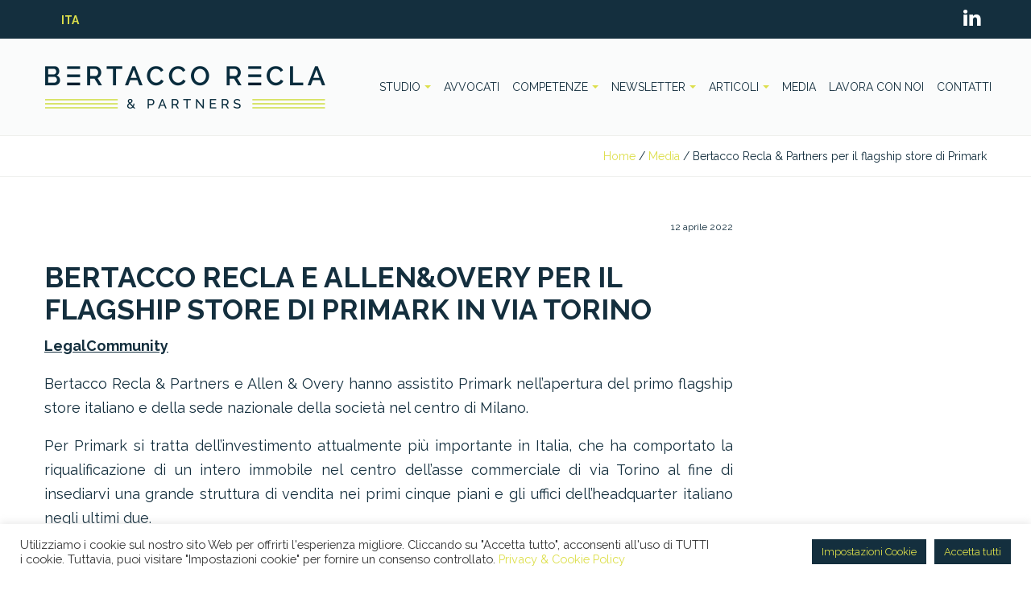

--- FILE ---
content_type: text/html; charset=UTF-8
request_url: https://www.bertaccorecla.it/bertacco-recla-partners/
body_size: 22600
content:
<!DOCTYPE html>
<html lang="it-IT" class="">
<head>
    <meta http-equiv="Content-Type" content="text/html; charset=UTF-8">
            <meta name="viewport" content="width=device-width, initial-scale=1, maximum-scale=1">
        <meta http-equiv="X-UA-Compatible" content="IE=Edge">
    <link rel="pingback" href="https://www.bertaccorecla.it/brep/xmlrpc.php">
    
        <script type="text/javascript">
            "use strict";
            var custom_blog_css = "";
            if (document.getElementById("custom_blog_styles")) {
                document.getElementById("custom_blog_styles").innerHTML += custom_blog_css;
            } else if (custom_blog_css !== "") {
                document.head.innerHTML += '<style id="custom_blog_styles" type="text/css">'+custom_blog_css+'</style>';
            }
        </script>
    <meta name='robots' content='index, follow, max-image-preview:large, max-snippet:-1, max-video-preview:-1' />
	<style>img:is([sizes="auto" i], [sizes^="auto," i]) { contain-intrinsic-size: 3000px 1500px }</style>
	<link rel="alternate" hreflang="it" href="https://www.bertaccorecla.it/bertacco-recla-partners/" />
<link rel="alternate" hreflang="x-default" href="https://www.bertaccorecla.it/bertacco-recla-partners/" />

	<!-- This site is optimized with the Yoast SEO plugin v25.9 - https://yoast.com/wordpress/plugins/seo/ -->
	<title>Bertacco Recla &amp; Partners per il flagship store di Primark - Bertacco Recla &amp; Partners</title>
	<link rel="canonical" href="https://www.bertaccorecla.it/bertacco-recla-partners/" />
	<meta property="og:locale" content="it_IT" />
	<meta property="og:type" content="article" />
	<meta property="og:title" content="Bertacco Recla &amp; Partners per il flagship store di Primark - Bertacco Recla &amp; Partners" />
	<meta property="og:description" content="in via Torino" />
	<meta property="og:url" content="https://www.bertaccorecla.it/bertacco-recla-partners/" />
	<meta property="og:site_name" content="Bertacco Recla &amp; Partners" />
	<meta property="article:published_time" content="2022-04-12T13:55:36+00:00" />
	<meta property="article:modified_time" content="2022-06-21T14:00:36+00:00" />
	<meta name="author" content="BReP" />
	<meta name="twitter:card" content="summary_large_image" />
	<meta name="twitter:label1" content="Scritto da" />
	<meta name="twitter:data1" content="BReP" />
	<meta name="twitter:label2" content="Tempo di lettura stimato" />
	<meta name="twitter:data2" content="2 minuti" />
	<script type="application/ld+json" class="yoast-schema-graph">{"@context":"https://schema.org","@graph":[{"@type":"WebPage","@id":"https://www.bertaccorecla.it/bertacco-recla-partners/","url":"https://www.bertaccorecla.it/bertacco-recla-partners/","name":"Bertacco Recla & Partners per il flagship store di Primark - Bertacco Recla &amp; Partners","isPartOf":{"@id":"https://www.bertaccorecla.it/#website"},"datePublished":"2022-04-12T13:55:36+00:00","dateModified":"2022-06-21T14:00:36+00:00","author":{"@id":"https://www.bertaccorecla.it/#/schema/person/4c6696aef778f8f0e019479dece2396c"},"breadcrumb":{"@id":"https://www.bertaccorecla.it/bertacco-recla-partners/#breadcrumb"},"inLanguage":"it-IT","potentialAction":[{"@type":"ReadAction","target":["https://www.bertaccorecla.it/bertacco-recla-partners/"]}]},{"@type":"BreadcrumbList","@id":"https://www.bertaccorecla.it/bertacco-recla-partners/#breadcrumb","itemListElement":[{"@type":"ListItem","position":1,"name":"Home","item":"https://www.bertaccorecla.it/"},{"@type":"ListItem","position":2,"name":"Bertacco Recla &#038; Partners per il flagship store di Primark"}]},{"@type":"WebSite","@id":"https://www.bertaccorecla.it/#website","url":"https://www.bertaccorecla.it/","name":"Bertacco Recla &amp; Partners","description":"studio legale","potentialAction":[{"@type":"SearchAction","target":{"@type":"EntryPoint","urlTemplate":"https://www.bertaccorecla.it/?s={search_term_string}"},"query-input":{"@type":"PropertyValueSpecification","valueRequired":true,"valueName":"search_term_string"}}],"inLanguage":"it-IT"},{"@type":"Person","@id":"https://www.bertaccorecla.it/#/schema/person/4c6696aef778f8f0e019479dece2396c","name":"BReP","sameAs":["https://bertaccorecla.it/brep"],"url":"https://www.bertaccorecla.it/author/brep/"}]}</script>
	<!-- / Yoast SEO plugin. -->


<link rel='dns-prefetch' href='//fonts.googleapis.com' />
<link rel='preconnect' href='https://fonts.gstatic.com' crossorigin />
<link rel="alternate" type="application/rss+xml" title="Bertacco Recla &amp; Partners &raquo; Feed" href="https://www.bertaccorecla.it/feed/" />
<link rel="alternate" type="application/rss+xml" title="Bertacco Recla &amp; Partners &raquo; Feed dei commenti" href="https://www.bertaccorecla.it/comments/feed/" />
<link rel="alternate" type="application/rss+xml" title="Bertacco Recla &amp; Partners &raquo; Bertacco Recla &#038; Partners per il flagship store di Primark Feed dei commenti" href="https://www.bertaccorecla.it/bertacco-recla-partners/feed/" />
<script type="text/javascript">
/* <![CDATA[ */
window._wpemojiSettings = {"baseUrl":"https:\/\/s.w.org\/images\/core\/emoji\/16.0.1\/72x72\/","ext":".png","svgUrl":"https:\/\/s.w.org\/images\/core\/emoji\/16.0.1\/svg\/","svgExt":".svg","source":{"concatemoji":"https:\/\/www.bertaccorecla.it\/brep\/wp-includes\/js\/wp-emoji-release.min.js?ver=6.8.3"}};
/*! This file is auto-generated */
!function(s,n){var o,i,e;function c(e){try{var t={supportTests:e,timestamp:(new Date).valueOf()};sessionStorage.setItem(o,JSON.stringify(t))}catch(e){}}function p(e,t,n){e.clearRect(0,0,e.canvas.width,e.canvas.height),e.fillText(t,0,0);var t=new Uint32Array(e.getImageData(0,0,e.canvas.width,e.canvas.height).data),a=(e.clearRect(0,0,e.canvas.width,e.canvas.height),e.fillText(n,0,0),new Uint32Array(e.getImageData(0,0,e.canvas.width,e.canvas.height).data));return t.every(function(e,t){return e===a[t]})}function u(e,t){e.clearRect(0,0,e.canvas.width,e.canvas.height),e.fillText(t,0,0);for(var n=e.getImageData(16,16,1,1),a=0;a<n.data.length;a++)if(0!==n.data[a])return!1;return!0}function f(e,t,n,a){switch(t){case"flag":return n(e,"\ud83c\udff3\ufe0f\u200d\u26a7\ufe0f","\ud83c\udff3\ufe0f\u200b\u26a7\ufe0f")?!1:!n(e,"\ud83c\udde8\ud83c\uddf6","\ud83c\udde8\u200b\ud83c\uddf6")&&!n(e,"\ud83c\udff4\udb40\udc67\udb40\udc62\udb40\udc65\udb40\udc6e\udb40\udc67\udb40\udc7f","\ud83c\udff4\u200b\udb40\udc67\u200b\udb40\udc62\u200b\udb40\udc65\u200b\udb40\udc6e\u200b\udb40\udc67\u200b\udb40\udc7f");case"emoji":return!a(e,"\ud83e\udedf")}return!1}function g(e,t,n,a){var r="undefined"!=typeof WorkerGlobalScope&&self instanceof WorkerGlobalScope?new OffscreenCanvas(300,150):s.createElement("canvas"),o=r.getContext("2d",{willReadFrequently:!0}),i=(o.textBaseline="top",o.font="600 32px Arial",{});return e.forEach(function(e){i[e]=t(o,e,n,a)}),i}function t(e){var t=s.createElement("script");t.src=e,t.defer=!0,s.head.appendChild(t)}"undefined"!=typeof Promise&&(o="wpEmojiSettingsSupports",i=["flag","emoji"],n.supports={everything:!0,everythingExceptFlag:!0},e=new Promise(function(e){s.addEventListener("DOMContentLoaded",e,{once:!0})}),new Promise(function(t){var n=function(){try{var e=JSON.parse(sessionStorage.getItem(o));if("object"==typeof e&&"number"==typeof e.timestamp&&(new Date).valueOf()<e.timestamp+604800&&"object"==typeof e.supportTests)return e.supportTests}catch(e){}return null}();if(!n){if("undefined"!=typeof Worker&&"undefined"!=typeof OffscreenCanvas&&"undefined"!=typeof URL&&URL.createObjectURL&&"undefined"!=typeof Blob)try{var e="postMessage("+g.toString()+"("+[JSON.stringify(i),f.toString(),p.toString(),u.toString()].join(",")+"));",a=new Blob([e],{type:"text/javascript"}),r=new Worker(URL.createObjectURL(a),{name:"wpTestEmojiSupports"});return void(r.onmessage=function(e){c(n=e.data),r.terminate(),t(n)})}catch(e){}c(n=g(i,f,p,u))}t(n)}).then(function(e){for(var t in e)n.supports[t]=e[t],n.supports.everything=n.supports.everything&&n.supports[t],"flag"!==t&&(n.supports.everythingExceptFlag=n.supports.everythingExceptFlag&&n.supports[t]);n.supports.everythingExceptFlag=n.supports.everythingExceptFlag&&!n.supports.flag,n.DOMReady=!1,n.readyCallback=function(){n.DOMReady=!0}}).then(function(){return e}).then(function(){var e;n.supports.everything||(n.readyCallback(),(e=n.source||{}).concatemoji?t(e.concatemoji):e.wpemoji&&e.twemoji&&(t(e.twemoji),t(e.wpemoji)))}))}((window,document),window._wpemojiSettings);
/* ]]> */
</script>
<style id='wp-emoji-styles-inline-css' type='text/css'>

	img.wp-smiley, img.emoji {
		display: inline !important;
		border: none !important;
		box-shadow: none !important;
		height: 1em !important;
		width: 1em !important;
		margin: 0 0.07em !important;
		vertical-align: -0.1em !important;
		background: none !important;
		padding: 0 !important;
	}
</style>
<link rel='stylesheet' id='wp-block-library-css' href='https://www.bertaccorecla.it/brep/wp-includes/css/dist/block-library/style.min.css?ver=6.8.3' type='text/css' media='all' />
<style id='classic-theme-styles-inline-css' type='text/css'>
/*! This file is auto-generated */
.wp-block-button__link{color:#fff;background-color:#32373c;border-radius:9999px;box-shadow:none;text-decoration:none;padding:calc(.667em + 2px) calc(1.333em + 2px);font-size:1.125em}.wp-block-file__button{background:#32373c;color:#fff;text-decoration:none}
</style>
<style id='global-styles-inline-css' type='text/css'>
:root{--wp--preset--aspect-ratio--square: 1;--wp--preset--aspect-ratio--4-3: 4/3;--wp--preset--aspect-ratio--3-4: 3/4;--wp--preset--aspect-ratio--3-2: 3/2;--wp--preset--aspect-ratio--2-3: 2/3;--wp--preset--aspect-ratio--16-9: 16/9;--wp--preset--aspect-ratio--9-16: 9/16;--wp--preset--color--black: #000000;--wp--preset--color--cyan-bluish-gray: #abb8c3;--wp--preset--color--white: #ffffff;--wp--preset--color--pale-pink: #f78da7;--wp--preset--color--vivid-red: #cf2e2e;--wp--preset--color--luminous-vivid-orange: #ff6900;--wp--preset--color--luminous-vivid-amber: #fcb900;--wp--preset--color--light-green-cyan: #7bdcb5;--wp--preset--color--vivid-green-cyan: #00d084;--wp--preset--color--pale-cyan-blue: #8ed1fc;--wp--preset--color--vivid-cyan-blue: #0693e3;--wp--preset--color--vivid-purple: #9b51e0;--wp--preset--gradient--vivid-cyan-blue-to-vivid-purple: linear-gradient(135deg,rgba(6,147,227,1) 0%,rgb(155,81,224) 100%);--wp--preset--gradient--light-green-cyan-to-vivid-green-cyan: linear-gradient(135deg,rgb(122,220,180) 0%,rgb(0,208,130) 100%);--wp--preset--gradient--luminous-vivid-amber-to-luminous-vivid-orange: linear-gradient(135deg,rgba(252,185,0,1) 0%,rgba(255,105,0,1) 100%);--wp--preset--gradient--luminous-vivid-orange-to-vivid-red: linear-gradient(135deg,rgba(255,105,0,1) 0%,rgb(207,46,46) 100%);--wp--preset--gradient--very-light-gray-to-cyan-bluish-gray: linear-gradient(135deg,rgb(238,238,238) 0%,rgb(169,184,195) 100%);--wp--preset--gradient--cool-to-warm-spectrum: linear-gradient(135deg,rgb(74,234,220) 0%,rgb(151,120,209) 20%,rgb(207,42,186) 40%,rgb(238,44,130) 60%,rgb(251,105,98) 80%,rgb(254,248,76) 100%);--wp--preset--gradient--blush-light-purple: linear-gradient(135deg,rgb(255,206,236) 0%,rgb(152,150,240) 100%);--wp--preset--gradient--blush-bordeaux: linear-gradient(135deg,rgb(254,205,165) 0%,rgb(254,45,45) 50%,rgb(107,0,62) 100%);--wp--preset--gradient--luminous-dusk: linear-gradient(135deg,rgb(255,203,112) 0%,rgb(199,81,192) 50%,rgb(65,88,208) 100%);--wp--preset--gradient--pale-ocean: linear-gradient(135deg,rgb(255,245,203) 0%,rgb(182,227,212) 50%,rgb(51,167,181) 100%);--wp--preset--gradient--electric-grass: linear-gradient(135deg,rgb(202,248,128) 0%,rgb(113,206,126) 100%);--wp--preset--gradient--midnight: linear-gradient(135deg,rgb(2,3,129) 0%,rgb(40,116,252) 100%);--wp--preset--font-size--small: 13px;--wp--preset--font-size--medium: 20px;--wp--preset--font-size--large: 36px;--wp--preset--font-size--x-large: 42px;--wp--preset--spacing--20: 0.44rem;--wp--preset--spacing--30: 0.67rem;--wp--preset--spacing--40: 1rem;--wp--preset--spacing--50: 1.5rem;--wp--preset--spacing--60: 2.25rem;--wp--preset--spacing--70: 3.38rem;--wp--preset--spacing--80: 5.06rem;--wp--preset--shadow--natural: 6px 6px 9px rgba(0, 0, 0, 0.2);--wp--preset--shadow--deep: 12px 12px 50px rgba(0, 0, 0, 0.4);--wp--preset--shadow--sharp: 6px 6px 0px rgba(0, 0, 0, 0.2);--wp--preset--shadow--outlined: 6px 6px 0px -3px rgba(255, 255, 255, 1), 6px 6px rgba(0, 0, 0, 1);--wp--preset--shadow--crisp: 6px 6px 0px rgba(0, 0, 0, 1);}:where(.is-layout-flex){gap: 0.5em;}:where(.is-layout-grid){gap: 0.5em;}body .is-layout-flex{display: flex;}.is-layout-flex{flex-wrap: wrap;align-items: center;}.is-layout-flex > :is(*, div){margin: 0;}body .is-layout-grid{display: grid;}.is-layout-grid > :is(*, div){margin: 0;}:where(.wp-block-columns.is-layout-flex){gap: 2em;}:where(.wp-block-columns.is-layout-grid){gap: 2em;}:where(.wp-block-post-template.is-layout-flex){gap: 1.25em;}:where(.wp-block-post-template.is-layout-grid){gap: 1.25em;}.has-black-color{color: var(--wp--preset--color--black) !important;}.has-cyan-bluish-gray-color{color: var(--wp--preset--color--cyan-bluish-gray) !important;}.has-white-color{color: var(--wp--preset--color--white) !important;}.has-pale-pink-color{color: var(--wp--preset--color--pale-pink) !important;}.has-vivid-red-color{color: var(--wp--preset--color--vivid-red) !important;}.has-luminous-vivid-orange-color{color: var(--wp--preset--color--luminous-vivid-orange) !important;}.has-luminous-vivid-amber-color{color: var(--wp--preset--color--luminous-vivid-amber) !important;}.has-light-green-cyan-color{color: var(--wp--preset--color--light-green-cyan) !important;}.has-vivid-green-cyan-color{color: var(--wp--preset--color--vivid-green-cyan) !important;}.has-pale-cyan-blue-color{color: var(--wp--preset--color--pale-cyan-blue) !important;}.has-vivid-cyan-blue-color{color: var(--wp--preset--color--vivid-cyan-blue) !important;}.has-vivid-purple-color{color: var(--wp--preset--color--vivid-purple) !important;}.has-black-background-color{background-color: var(--wp--preset--color--black) !important;}.has-cyan-bluish-gray-background-color{background-color: var(--wp--preset--color--cyan-bluish-gray) !important;}.has-white-background-color{background-color: var(--wp--preset--color--white) !important;}.has-pale-pink-background-color{background-color: var(--wp--preset--color--pale-pink) !important;}.has-vivid-red-background-color{background-color: var(--wp--preset--color--vivid-red) !important;}.has-luminous-vivid-orange-background-color{background-color: var(--wp--preset--color--luminous-vivid-orange) !important;}.has-luminous-vivid-amber-background-color{background-color: var(--wp--preset--color--luminous-vivid-amber) !important;}.has-light-green-cyan-background-color{background-color: var(--wp--preset--color--light-green-cyan) !important;}.has-vivid-green-cyan-background-color{background-color: var(--wp--preset--color--vivid-green-cyan) !important;}.has-pale-cyan-blue-background-color{background-color: var(--wp--preset--color--pale-cyan-blue) !important;}.has-vivid-cyan-blue-background-color{background-color: var(--wp--preset--color--vivid-cyan-blue) !important;}.has-vivid-purple-background-color{background-color: var(--wp--preset--color--vivid-purple) !important;}.has-black-border-color{border-color: var(--wp--preset--color--black) !important;}.has-cyan-bluish-gray-border-color{border-color: var(--wp--preset--color--cyan-bluish-gray) !important;}.has-white-border-color{border-color: var(--wp--preset--color--white) !important;}.has-pale-pink-border-color{border-color: var(--wp--preset--color--pale-pink) !important;}.has-vivid-red-border-color{border-color: var(--wp--preset--color--vivid-red) !important;}.has-luminous-vivid-orange-border-color{border-color: var(--wp--preset--color--luminous-vivid-orange) !important;}.has-luminous-vivid-amber-border-color{border-color: var(--wp--preset--color--luminous-vivid-amber) !important;}.has-light-green-cyan-border-color{border-color: var(--wp--preset--color--light-green-cyan) !important;}.has-vivid-green-cyan-border-color{border-color: var(--wp--preset--color--vivid-green-cyan) !important;}.has-pale-cyan-blue-border-color{border-color: var(--wp--preset--color--pale-cyan-blue) !important;}.has-vivid-cyan-blue-border-color{border-color: var(--wp--preset--color--vivid-cyan-blue) !important;}.has-vivid-purple-border-color{border-color: var(--wp--preset--color--vivid-purple) !important;}.has-vivid-cyan-blue-to-vivid-purple-gradient-background{background: var(--wp--preset--gradient--vivid-cyan-blue-to-vivid-purple) !important;}.has-light-green-cyan-to-vivid-green-cyan-gradient-background{background: var(--wp--preset--gradient--light-green-cyan-to-vivid-green-cyan) !important;}.has-luminous-vivid-amber-to-luminous-vivid-orange-gradient-background{background: var(--wp--preset--gradient--luminous-vivid-amber-to-luminous-vivid-orange) !important;}.has-luminous-vivid-orange-to-vivid-red-gradient-background{background: var(--wp--preset--gradient--luminous-vivid-orange-to-vivid-red) !important;}.has-very-light-gray-to-cyan-bluish-gray-gradient-background{background: var(--wp--preset--gradient--very-light-gray-to-cyan-bluish-gray) !important;}.has-cool-to-warm-spectrum-gradient-background{background: var(--wp--preset--gradient--cool-to-warm-spectrum) !important;}.has-blush-light-purple-gradient-background{background: var(--wp--preset--gradient--blush-light-purple) !important;}.has-blush-bordeaux-gradient-background{background: var(--wp--preset--gradient--blush-bordeaux) !important;}.has-luminous-dusk-gradient-background{background: var(--wp--preset--gradient--luminous-dusk) !important;}.has-pale-ocean-gradient-background{background: var(--wp--preset--gradient--pale-ocean) !important;}.has-electric-grass-gradient-background{background: var(--wp--preset--gradient--electric-grass) !important;}.has-midnight-gradient-background{background: var(--wp--preset--gradient--midnight) !important;}.has-small-font-size{font-size: var(--wp--preset--font-size--small) !important;}.has-medium-font-size{font-size: var(--wp--preset--font-size--medium) !important;}.has-large-font-size{font-size: var(--wp--preset--font-size--large) !important;}.has-x-large-font-size{font-size: var(--wp--preset--font-size--x-large) !important;}
:where(.wp-block-post-template.is-layout-flex){gap: 1.25em;}:where(.wp-block-post-template.is-layout-grid){gap: 1.25em;}
:where(.wp-block-columns.is-layout-flex){gap: 2em;}:where(.wp-block-columns.is-layout-grid){gap: 2em;}
:root :where(.wp-block-pullquote){font-size: 1.5em;line-height: 1.6;}
</style>
<link rel='stylesheet' id='contact-form-7-css' href='https://www.bertaccorecla.it/brep/wp-content/plugins/contact-form-7/includes/css/styles.css?ver=6.1.1' type='text/css' media='all' />
<link rel='stylesheet' id='cookie-law-info-css' href='https://www.bertaccorecla.it/brep/wp-content/plugins/cookie-law-info/legacy/public/css/cookie-law-info-public.css?ver=3.3.5' type='text/css' media='all' />
<link rel='stylesheet' id='cookie-law-info-gdpr-css' href='https://www.bertaccorecla.it/brep/wp-content/plugins/cookie-law-info/legacy/public/css/cookie-law-info-gdpr.css?ver=3.3.5' type='text/css' media='all' />
<link rel='stylesheet' id='wpml-legacy-horizontal-list-0-css' href='https://www.bertaccorecla.it/brep/wp-content/plugins/sitepress-multilingual-cms/templates/language-switchers/legacy-list-horizontal/style.min.css?ver=1' type='text/css' media='all' />
<link rel='stylesheet' id='gt3-parent-style-css' href='https://www.bertaccorecla.it/brep/wp-content/themes/oconnor/style.css?ver=6.8.3' type='text/css' media='all' />
<link rel='stylesheet' id='default-style-css' href='https://www.bertaccorecla.it/brep/wp-content/themes/oconnor-child/style.css?ver=6.8.3' type='text/css' media='all' />
<link rel='stylesheet' id='theme-icon-css' href='https://www.bertaccorecla.it/brep/wp-content/themes/oconnor/fonts/theme-font/theme_icon.css?ver=6.8.3' type='text/css' media='all' />
<link rel='stylesheet' id='font-awesome-css' href='https://www.bertaccorecla.it/brep/wp-content/themes/oconnor/css/font-awesome.min.css?ver=6.8.3' type='text/css' media='all' />
<link rel='stylesheet' id='select2-css' href='https://www.bertaccorecla.it/brep/wp-content/themes/oconnor/css/select2.min.css?ver=4.0.5' type='text/css' media='all' />
<link rel='stylesheet' id='gt3-theme-css' href='https://www.bertaccorecla.it/brep/wp-content/themes/oconnor/css/theme.css?ver=6.8.3' type='text/css' media='all' />
<link rel='stylesheet' id='gt3-composer-css' href='https://www.bertaccorecla.it/brep/wp-content/themes/oconnor/css/base_composer.css?ver=6.8.3' type='text/css' media='all' />
<link rel='stylesheet' id='gt3-responsive-css' href='https://www.bertaccorecla.it/brep/wp-content/themes/oconnor/css/responsive.css?ver=6.8.3' type='text/css' media='all' />
<style id='gt3-responsive-inline-css' type='text/css'>
/* Custom CSS */*{}body,body.wpb-js-composer .vc_row .vc_tta.vc_general .vc_tta-panel-title>a span,body.wpb-js-composer .vc_row .vc_toggle_title>h4,.team_title__text,.team_title__text > a,.woocommerce ul.products li.product h3,.woocommerce form .qty,.woocommerce form .variations select,body .widget .yit-wcan-select-open,body .widget-hotspot {font-family:Raleway;}body {background:#ffffff;font-size:18px;line-height:30px;font-weight:400;color: #142f3e;}.likes_block,ul.pagerblock,.gt3_pagination_comments .page-numbers,.listing_meta,.blog_content .post_author,.comment_meta,.prev_next_links a span,input[type='submit'],button,.gt3_module_button a,.vc_progress_bar,.member-vcard,.gt3_case_list__cat,.gt3_case_list__filter,.gt3_team_list__filter,.gt3_practice_list__filter,.practice_post_button,.gt3_module_counter .count_info{font-family:Raleway;font-weight:600;}.prev_next_links a span,input[type='submit'],button,.gt3_module_button a,.gt3_pagination_comments .page-numbers,.vc_progress_bar,.gt3_case_list__item--content_above .gt3_case_list__cat,.gt3_case_list__filter,.gt3_team_list__filter,.gt3_practice_list__filter,.practice_post_button,.gt3_module_counter .count_info{font-size:14px;}/* Custom Fonts */.module_team .team_info,h1, h1 span, h1 a,h2, h2 span, h2 a,h3, h3 span, h3 a,h4, h4 span, h4 a,h5, h5 span, h5 a,h6, h6 span, h6 a,.widget.widget_archive > ul > li, .widget.widget_categories > ul > li, .widget.widget_pages > ul > li, .widget.widget_meta > ul > li, .widget.widget_recent_comments > ul > li, .widget.widget_recent_entries > ul > li, .widget.widget_rss > ul > li, .widget.widget_nav_menu > div > ul > li,.calendar_wrap tbody,body.wpb-js-composer .vc_tta.vc_general .vc_tta-tab,.price_item-cost,.widget.widget_posts .recent_posts .post_title a{color: #dddf4b;}.gt3_dropcaps,.dropcap,body table.booked-calendar thead th .monthName,.gt3_icon_box__icon--number,h1, h1 span, h1 a,h2, h2 span, h2 a,h3, h3 span, h3 a,h4, h4 span, h4 a,h5, h5 span, h5 a,h6, h6 span, h6 a,.strip_template .strip-item a span,.column1 .item_title a,.index_number,.price_item_btn a,.shortcode_tab_item_title,.gt3_twitter .twitt_title,.gt3_module_counter .stat_count{font-family: Raleway;font-weight: 900}h1, h1 a, h1 span {font-weight:700;font-size:35px;line-height:40px;}h2, h2 a, h2 span,body table.booked-calendar th .monthName {font-weight:700;font-size:30px;line-height:44px;}h3, h3 a, h3 span,#customer_login h2,.gt3_header_builder__login-modal_container h2,.sidepanel .title{font-weight:700;font-size:26px;line-height:38px;}h4, h4 a, h4 span{font-weight:700;font-size:22px;line-height:30px;}h5, h5 a, h5 span {font-weight:700;font-size:18px;line-height:24px;}h6, h6 a, h6 span {font-weight:700;font-size:16px;line-height:22px;}.diagram_item .chart,.item_title a ,.contentarea ul,#customer_login form .form-row label,.gt3_header_builder__login-modal_container form .form-row label,body .vc_pie_chart .vc_pie_chart_value{color:#dddf4b;}body.wpb-js-composer .vc_row .vc_progress_bar:not(.vc_progress-bar-color-custom) .vc_single_bar .vc_label:not([style*="color"]) .vc_label_units{color: #dddf4b !important;}blockquote,.comment_info{font-family: Raleway;}/* Theme color */a:hover,#back_to_top:hover,.top_footer a:hover,.main_menu_container:not(.menu_line_disable) .menu > .menu-item.current_page_item > a,.main_menu_container:not(.menu_line_disable) .menu > .menu-item.current-menu-parent > a,.widget.widget_archive ul li:hover:before,.widget.widget_categories ul li:hover:before,.widget.widget_pages ul li:hover:before,.widget.widget_meta ul li:hover:before,.widget.widget_recent_comments ul li:hover:before,.widget.widget_recent_entries ul li:hover:before,.widget.widget_rss ul li:hover:before,.widget.widget_archive ul li > a:hover,.widget.widget_categories ul li > a:hover,.widget.widget_pages ul li > a:hover,.widget.widget_meta ul li > a:hover,.widget.widget_recent_comments ul li > a:hover,.widget.widget_recent_entries ul li > a:hover,.widget.widget_rss ul li > a:hover,.widget.widget_nav_menu ul li > a:hover,body.wpb-js-composer .vc_tta.vc_general.vc_tta-tabs .vc_tta-tab.vc_active>a,.load_more_works:hover,.copyright a:hover,.module_testimonial.type2 .testimonials-text:before,input[type="submit"]:hover,button:hover,.price_item .items_text ul li:before,.price_item.most_popular .item_cost_wrapper h3,.gt3_practice_list__title a:hover,.mc_form_inside #mc_signup_submit:hover,.pre_footer input[type="submit"]:hover,.gt3_top_sidebar_products .widget_price_filter .price_slider_amount .price_label,.gt3_module_featured_posts .learn_more:hover,.gt3_secondary_font,.practice_post_button,.single-member-page .member-vcard,.single-member-page .member-short-desc a,.blog_type5 .has_post_thumb .blog_content .blogpost_title a:hover{color: #dddf4b;}.price_item .item_cost_wrapper .bg-color,.gt3_practice_list__link:before,.load_more_works,.content-container .vc_progress_bar .vc_single_bar .vc_bar,input[type="submit"],button,.mc_form_inside #mc_signup_submit,.pre_footer input[type="submit"],.gt3_pagination_comments .page-numbers.current,.woocommerce .widget_price_filter .ui-slider .ui-slider-handle, .woocommerce .widget_price_filter .ui-slider .ui-slider-range{background-color: #dddf4b;}.widget .calendar_wrap table td#today:before{background: #dddf4b;}input[type='date'],input[type='email'],input[type='number'],input[type='password'],input[type='search'],input[type='tel'],input[type='text'],input[type='url'],select,textarea,.gt3-contact-widget input[type='date'],.gt3-contact-widget input[type='email'],.gt3-contact-widget input[type='number'],.gt3-contact-widget input[type='password'],.gt3-contact-widget input[type='search'],.gt3-contact-widget input[type='tel'],.gt3-contact-widget input[type='text'],.gt3-contact-widget input[type='url'],.gt3-contact-widget select,.gt3-contact-widget textarea,.listing_meta,.blog_type5 .has_post_thumb .blog_content:hover .listing_meta,.prev_next_links,.gt3_pagination_comments .page-numbers,.comment-reply-link,.comment_meta,/*.blog_content .post_author a,*/.blog_content:hover .post_author a,.without_post_thumb .blog_content .post_author a,.likes_block,.gt3_team_list__position,.mc_merge_var label {color: #142f3e;}.woocommerce .wishlist_table td.product-add-to-cart a,.gt3_module_button a,.gt3_module_carousel .slick-slider ul.slick-dots li.slick-active button{border-color: #dddf4b;background: #dddf4b;}.woocommerce .wishlist_table td.product-add-to-cart a:hover,.woocommerce .widget_shopping_cart .buttons a:hover, .woocommerce.widget_shopping_cart .buttons a:hover,.gt3_header_builder_cart_component .button:hover,.gt3_submit_wrapper:hover > i,.single-member-page .member-vcard:hover,.single-member-page .member-short-desc a:hover{color:#142f3e;}.load_more_works,input[type="submit"],button{border-color: #dddf4b;}.isotope-filter a:hover,.isotope-filter a.active,.main_wrapper .wpb_text_column ul li:before {color: #dddf4b;}.widget_nav_menu .menu .menu-item:before,.gt3_icon_box__link a:before,.stripe_item-divider,.module_team .view_all_link:before {background-color: #142f3e;}.single-member-page .team-link:hover,.module_team .view_all_link {color: #142f3e;}.module_team .view_all_link:after {border-color: #142f3e;}/* menu fonts */.main-menu>ul,.main-menu>div>ul {font-family:Raleway;font-weight:400;line-height:24px;font-size:16px;}/* sub menu styles */.main-menu ul li ul.sub-menu,.gt3_currency_switcher ul,.gt3_header_builder .header_search__inner .search_form,.mobile_menu_container,.gt3_header_builder_cart_component__cart-container{background-color: rgba(255,255,255,1) ;color: #272b2e ;}.gt3_header_builder .header_search__inner .search_text::-webkit-input-placeholder{color: #272b2e !important;}.gt3_header_builder .header_search__inner .search_text:-moz-placeholder {color: #272b2e !important;}.gt3_header_builder .header_search__inner .search_text::-moz-placeholder {color: #272b2e !important;}.gt3_header_builder .header_search__inner .search_text:-ms-input-placeholder {color: #272b2e !important;}.gt3_header_builder .header_search .header_search__inner:before,.main-menu > ul > li > ul:before,.gt3_megamenu_triangle:before,.gt3_currency_switcher ul:before,.gt3_header_builder_cart_component__cart:before{border-bottom-color: rgba(255,255,255,1) ;}.gt3_header_builder .header_search .header_search__inner:before,.main-menu > ul > li > ul:before,.gt3_megamenu_triangle:before,.gt3_currency_switcher ul:before,.gt3_header_builder_cart_component__cart:before{-webkit-box-shadow: 0px 1px 0px 0px rgba(255,255,255,1);-moz-box-shadow: 0px 1px 0px 0px rgba(255,255,255,1);box-shadow: 0px 1px 0px 0px rgba(255,255,255,1);}/* blog */.gt3-page-title:not(.gt3-page-title_with_bg) .gt3_breadcrumb,body.wpb-js-composer .vc_tta.vc_general.vc_tta-tabs .vc_tta-tab>a,.prev_next_links a b,ul.pagerblock li span,.single-member-page .team-link:hover{color: #142f3e;}.format-video .gt3_video__play_button{background-color: rgba(20,47,62,.35);}hr{border-bottom: 1px solid rgba(20,47,62, 0.3);}.gt3_link_layer .custom_animation:before{-webkit-box-shadow: inset 0 0 0 0 #dddf4b;-moz-box-shadow: inset 0 0 0 0 #dddf4b;box-shadow: inset 0 0 0 0 #dddf4b;}.gt3_link_layer .custom_animation:hover:before{-webkit-box-shadow: inset 0 -5px 0 0 #dddf4b;-moz-box-shadow: inset 0 -5px 0 0 #dddf4b;box-shadow: inset 0 -5px 0 0 #dddf4b;}.blogpost_title a:hover,.gt3_module_featured_posts .listing_meta a:hover,.recent_posts .listing_meta a,.widget.widget_posts .recent_posts li > .recent_posts_content .post_title a:hover {color: #142f3e;}.learn_more:hover,.woocommerce .widget_shopping_cart .total, .woocommerce.widget_shopping_cart .total,.module_team .view_all_link:hover {color: #dddf4b;}.module_team .view_all_link:hover:before {background-color: #dddf4b;}.module_team .view_all_link:hover:after {border-color: #dddf4b;}.gt3_module_title .carousel_arrows a:hover span,.stripe_item:after,.packery-item .packery_overlay {background: #142f3e;}.gt3_module_title .carousel_arrows a:hover span:before {border-color: #142f3e;}.learn_more:hover span,.gt3_module_title .carousel_arrows a span {background: #dddf4b;}.post_media_info,.gt3_practice_list__filter,.isotope-filter {color: #dddf4b;}.post_media_info:before{background: #dddf4b;}.gt3_module_title .external_link .learn_more {line-height:30px;}.post_info {border-color: rgba(20,47,62, .3);}.post_share > a:before,.share_wrap a span {font-size:18px;}ol.commentlist:after,.top_footer .calendar_wrap caption {background:#ffffff;}.blog_post_media__link_text a:hover,h3#reply-title a,.comment_author_says a:hover,.dropcap,.gt3_custom_text a{color: #142f3e;}.single .post_tags > span,h3#reply-title a:hover,.comment_author_says,.comment_author_says a {color: #dddf4b;}blockquote:before,.blog_post_media--link i,.blog_post_media--quote i,.blogpost_title i,.post_share:hover > a:before,.post_share:hover > a,.listing_meta .listing_meta_author a:hover ~ a,.likes_block:not(.already_liked):hover,.comment-reply-link:hover,#customer_login .woocommerce-LostPassword a,.gt3_header_builder__login-modal_container .woocommerce-LostPassword a,.main-menu>ul>li>a:after,.main-menu ul li ul li.menu-item-has-children:after, .main-menu > ul > li.menu-item-has-children > a:after,body.wpb-js-composer .vc_row .vc_tta.vc_tta-accordion.vc_tta-style-classic .vc_tta-controls-icon,.gt3_twitter a,.gt3-page-title:not(.gt3-page-title_with_bg) .page_sub_title,.blog_content .post_author a:hover{color: #dddf4b;}.blog_post_media--quote,blockquote,.blog_post_media--link,body.wpb-js-composer .vc_row .vc_toggle_classic .vc_toggle_icon,body.wpb-js-composer .vc_row .vc_tta.vc_tta-style-accordion_alternative .vc_tta-controls-icon.vc_tta-controls-icon-plus::before,body.wpb-js-composer .vc_row .vc_tta.vc_tta-style-accordion_alternative .vc_tta-controls-icon.vc_tta-controls-icon-plus::after,body.wpb-js-composer .vc_row .vc_tta.vc_tta-accordion.vc_tta-style-accordion_solid .vc_tta-controls-icon:before,body.wpb-js-composer .vc_row .vc_tta.vc_tta-accordion.vc_tta-style-accordion_solid .vc_tta-controls-icon:after,body.wpb-js-composer .vc_row .vc_tta.vc_tta-accordion.vc_tta-style-accordion_bordered .vc_tta-controls-icon:before,body.wpb-js-composer .vc_row .vc_tta.vc_tta-accordion.vc_tta-style-accordion_bordered .vc_tta-controls-icon:after,body.wpb-js-composer .vc_row .vc_toggle_accordion_alternative .vc_toggle_icon:before,body.wpb-js-composer .vc_row .vc_toggle_accordion_alternative .vc_toggle_icon:after,body.wpb-js-composer .vc_row .vc_toggle_accordion_solid .vc_toggle_icon:before,body.wpb-js-composer .vc_row .vc_toggle_accordion_solid .vc_toggle_icon:after,body.wpb-js-composer .vc_row .vc_toggle_accordion_bordered .vc_toggle_icon:before,body.wpb-js-composer .vc_row .vc_toggle_accordion_bordered .vc_toggle_icon:after,body.wpb-js-composer .vc_row .vc_tta.vc_tta-accordion.vc_tta-style-accordion_bordered .vc_tta-controls-icon:before,body.wpb-js-composer .vc_row .vc_tta.vc_tta-accordion.vc_tta-style-accordion_bordered .vc_tta-controls-icon:after{border-color: #dddf4b;}.main_menu_container .menu_item_line,.module_testimonial .slick-dots li button,body.wpb-js-composer .vc_tta.vc_tta-tabs .vc_tta-panel.vc_active .vc_tta-panel-heading .vc_tta-panel-title>a,body.wpb-js-composer .vc_tta.vc_general.vc_tta-tabs .vc_tta-tab.vc_active:before,body.wpb-js-composer .vc_row .vc_toggle_accordion_bordered.vc_toggle_active .vc_toggle_title:before,body.wpb-js-composer .vc_row .vc_toggle_accordion_solid.vc_toggle_active .vc_toggle_title,body.wpb-js-composer .vc_row .vc_tta.vc_tta-style-accordion_solid .vc_active .vc_tta-panel-title>a,body.wpb-js-composer .vc_row .vc_tta.vc_tta-style-accordion_bordered .vc_tta-panel.vc_active .vc_tta-panel-title>a:before,ul.pagerblock li a.current,ul.pagerblock li span,.woo_mini-count > span:not(:empty),.icon-box_number,.widget_search .search_form:before,.widget_product_search .woocommerce-product-search:before{background-color: #dddf4b;}.tagcloud a{color: rgba(20,47,62, .5);}.tagcloud a:hover{color: rgba(20,47,62, 1);}::-moz-selection{background: #142f3e;}::selection{background: #142f3e;}.gt3_practice_list__overlay:before{background-color: #142f3e;}input::-webkit-input-placeholder,textarea::-webkit-input-placeholder {color: #dddf4b;}input:-moz-placeholder,textarea:-moz-placeholder { /* Firefox 18- */color: #dddf4b;}input::-moz-placeholder,textarea::-moz-placeholder {/* Firefox 19+ */color: #dddf4b;}input:-ms-input-placeholder,textarea:-ms-input-placeholder {color: #dddf4b;}.top_footer .widget-title,.top_footer strong,.top_footer .widget.widget_archive ul li > a:hover,.top_footer .widget.widget_categories ul li > a:hover,.top_footer .widget.widget_pages ul li > a:hover,.top_footer .widget.widget_meta ul li > a:hover,.top_footer .widget.widget_recent_comments ul li > a:hover,.top_footer .widget.widget_recent_entries ul li > a:hover,.top_footer .widget.widget_rss ul li > a:hover,.top_footer .widget.widget_nav_menu ul li > a:hover,.main_footer .widget .calendar_wrap thead,.main_footer .widget .calendar_wrap table td#today{color: #ffffff ;}.top_footer{color: #797f85;}.main_footer .copyright{color: #142f3e;}.gt3_header_builder__section--top{background-color:rgba(20,47,62,1);color:#ffffff; /* height:48px;*/}.gt3_header_builder__section--top .gt3_header_builder__section-container{height:48px;}.gt3_header_builder__section--top ul.menu{line-height:48px;}.gt3_header_builder__section--middle{background-color:rgba(20,47,62,0.02);color:#142f3e; /* height:120px;*/}.gt3_header_builder__section--middle .gt3_header_builder__section-container{height:120px;}.gt3_header_builder__section--middle ul.menu{line-height:120px;}.gt3_header_builder__section--bottom{background-color:rgba(255,255,255,1);color:#000000; /* height:38px;*/}.gt3_header_builder__section--bottom .gt3_header_builder__section-container{height:38px;}.gt3_header_builder__section--bottom ul.menu{line-height:38px;}.gt3_header_builder__section--bottom{border-bottom: 1px solid rgba(20,47,62,1);}.gt3_header_builder__section--top__tablet{background-color:rgba(42,46,49,1);color:#ffffff; /* height:100px;*/}.gt3_header_builder__section--top__tablet .gt3_header_builder__section-container{height:100px;}.gt3_header_builder__section--top__tablet ul.menu{line-height:100px;}.gt3_header_builder__section--middle__tablet{background-color:rgba(42,46,49,1);color:#ffffff; /* height:100px;*/}.gt3_header_builder__section--middle__tablet .gt3_header_builder__section-container{height:100px;}.gt3_header_builder__section--middle__tablet ul.menu{line-height:100px;}.gt3_header_builder__section--bottom__tablet{background-color:rgba(42,46,49,1);color:#ffffff; /* height:100px;*/}.gt3_header_builder__section--bottom__tablet .gt3_header_builder__section-container{height:100px;}.gt3_header_builder__section--bottom__tablet ul.menu{line-height:100px;}.gt3_header_builder__section--top__mobile{background-color:rgba(20,47,62,1);color:#ffffff; /* height:48px;*/}.gt3_header_builder__section--top__mobile .gt3_header_builder__section-container{height:48px;}.gt3_header_builder__section--top__mobile ul.menu{line-height:48px;}.gt3_header_builder__section--top__mobile{border-bottom: 1px solid rgba(255,255,255,0.1);}.gt3_header_builder__section--middle__mobile{background-color:rgba(20,47,62,1);color:#ffffff; /* height:100px;*/}.gt3_header_builder__section--middle__mobile .gt3_header_builder__section-container{height:100px;}.gt3_header_builder__section--middle__mobile ul.menu{line-height:100px;}.gt3_header_builder__section--bottom__mobile{background-color:rgba(42,46,49,1);color:#ffffff; /* height:100px;*/}.gt3_header_builder__section--bottom__mobile .gt3_header_builder__section-container{height:100px;}.gt3_header_builder__section--bottom__mobile ul.menu{line-height:100px;}.tp-bullets.custom .tp-bullet:after,.tp-bullets.custom .tp-bullet:hover:after,.tp-bullets.custom .tp-bullet.selected:after {background: #dddf4b;}.main_wrapper ul li:before,.main_footer ul li:before,.main_wrapper ol > li:before{color: #142f3e;}ul li{list-style: disc url('data:image/svg+xml; utf8, <svg xmlns="http://www.w3.org/2000/svg" version="1.1" height="10" width="10" fill="rgb(221,223,75)"><circle cx="5" cy="5" r="2.5" /></svg>');}.main_wrapper ul.gt3_list_wine li:before{content: url('data:image/svg+xml; utf8, <svg xmlns="http://www.w3.org/2000/svg" version="1.1" height="32" width="40" fill="rgb(20,47,62)"><circle cx="10" cy="10" r="6" /><circle cx="30" cy="10" r="6" /><circle cx="20" cy="25" r="6" /></svg>');}body table.booked-calendar thead th {/*background: #142f3e !important;*/}body table.booked-calendar tr.days,body table.booked-calendar tr.days th,body .booked-modal p.booked-title-bar{background: #dddf4b !important;}#ui-datepicker-div.booked_custom_date_picker table.ui-datepicker-calendar tbody td.ui-datepicker-today a,#ui-datepicker-div.booked_custom_date_picker table.ui-datepicker-calendar tbody td.ui-datepicker-today a:hover,body #booked-profile-page input[type=submit].button-primary,body table.booked-calendar input[type=submit].button-primary,body .booked-list-view button.button,body .booked-list-view input[type=submit].button-primary,body .booked-modal input[type=submit].button-primary,body #booked-profile-page .booked-profile-appt-list .appt-block.approved .status-block,body #booked-profile-page .appt-block .google-cal-button > a,body .booked-modal p.booked-title-bar,body table.booked-calendar td:hover .date span,body .booked-list-view a.booked_list_date_picker_trigger.booked-dp-active,body .booked-list-view a.booked_list_date_picker_trigger.booked-dp-active:hover,.booked-ms-modal .booked-book-appt {background:#dddf4b;}body #booked-profile-page input[type=submit].button-primary,body table.booked-calendar input[type=submit].button-primary,body .booked-list-view button.button, body .booked-list-view input[type=submit].button-primary,body .booked-modal input[type=submit].button-primary,body #booked-profile-page .appt-block .google-cal-button > a,body table.booked-calendar .booked-appt-list .timeslot .timeslot-people button,body .booked-list-view a.booked_list_date_picker_trigger.booked-dp-active{border-color:#dddf4b;}body .booked-list-view a.booked_list_date_picker_trigger.booked-dp-active:hover {}body .booked-modal .bm-window p i.fa,body .booked-modal .bm-window a,body .booked-appt-list .booked-public-appointment-title,body .booked-modal .bm-window p.appointment-title,.booked-ms-modal.visible:hover .booked-book-appt,body .booked-calendar-wrap .booked-appt-list .timeslot .timeslot-title {color:#142f3e;}.booked-appt-list .timeslot.has-title .booked-public-appointment-title {color:inherit;}body table.booked-calendar td.today .date span {border:1px solid #dddf4b;}body table.booked-calendar td.today:hover .date span {background:#142f3e !important;}body .booked-form .field label.field-label,body .booked-modal .bm-window p.appointment-info {color:#dddf4b;}body #booked-profile-page input[type="submit"],body #booked-profile-page button,body .booked-list-view input[type="submit"],body .booked-list-view button,body table.booked-calendar input[type="submit"],body table.booked-calendar button,body .booked-modal input[type="submit"],body .booked-modal button {font-family:Raleway;}body .booked-modal button.cancel {/*border-color:#142f3e !important;*/}.gt3_services_box_content {background: #142f3e;font-family:Raleway;}.gt3_services_img_bg {background-color: #142f3e;}body table.booked-calendar tr.days,body table.booked-calendar tr.week{font-family:Raleway;font-weight:600;}body .tooltipster-light .tooltipster-content,body #booked-profile-page input[type=submit].button-primary,body table.booked-calendar input[type=submit].button-primary,body .booked-list-view button.button, body .booked-list-view input[type=submit].button-primary,body .booked-modal input[type=submit].button-primary,body #booked-profile-page .appt-block .google-cal-button > a,body table.booked-calendar .booked-appt-list .timeslot .timeslot-people button,body .booked-list-view a.booked_list_date_picker_trigger.booked-dp-active{font-family:Raleway;}body table.booked-calendar td.today.prev-date .date span,body table.booked-calendar td.today:hover .date,body table.booked-calendar td.today .date,body table.booked-calendar td.today .date span,body .booked-calendar-wrap .booked-appt-list .timeslot .timeslot-time{color:#142f3e !important;}body .booked-form .booked-appointments .appointment-info i,body .booked-calendar-wrap .booked-appt-list .timeslot .timeslot-time i.booked-icon,body table.booked-calendar .booked-appt-list .timeslot .timeslot-people button:hover,body .booked-modal input[type="submit"].button-primary:hover,body .booked-modal button.cancel:hover,.woocommerce div.product > .woocommerce-tabs ul.tabs li.active a{color:#dddf4b;}.woocommerce table.shop_table .product-quantity .qty.allotted,.woocommerce div.product form.cart .qty.allotted,.widget_product_search .woocommerce-product-search .search-field,.gt3-page-title__content .gt3_breadcrumb .woocommerce-breadcrumb span:last-child:not(:first-child),.main_wrapper .image_size_popup_button,.clear_recently_products{color: #dddf4b;}.woocommerce .widget_price_filter .ui-slider .ui-slider-handle,.woocommerce .widget_price_filter .ui-slider .ui-slider-range,.gt3_woocommerce_open_control_tag a.button,.woocommerce #reviews #respond input#submit, .woocommerce #reviews a.button, .woocommerce #reviews button.button, .woocommerce #reviews input.button,.woocommerce .woocommerce-message a.button, .woocommerce .woocommerce-error a.button, .woocommerce .woocommerce-info a.button,.woocommerce .cart .button, .woocommerce .cart input.button,.woocommerce #respond input#submit, .woocommerce a.button, .woocommerce button.button, .woocommerce input.button{background-color: #dddf4b;}.woocommerce nav.woocommerce-pagination ul li a,.woocommerce nav.woocommerce-pagination ul li span,.woocommerce #respond input#submit,.woocommerce a.button,.woocommerce button.button,.woocommerce input.button{font-family: Raleway;}.quantity-spinner.quantity-up:hover,.quantity-spinner.quantity-down:hover,.woocommerce .gt3-products-header .gridlist-toggle:hover,.main_wrapper .image_size_popup_button:hover,.main_wrapper .gt3_product_list_nav li .product_list_nav_text .nav_title,.clear_recently_products:hover,.single-product.woocommerce div.product .product_meta .sku,.single-product.woocommerce div.product .product_meta a{color: #142f3e;}.woocommerce #respond input#submit,.woocommerce a.button,.woocommerce button.button,.woocommerce input.button,.woocommerce #respond input#submit.alt,.woocommerce a.button.alt,.woocommerce button.button.alt,.woocommerce input.button.alt,.woocommerce #reviews #respond input#submit,.woocommerce #reviews a.button,.woocommerce #reviews button.button,.woocommerce #reviews input.button{color: #142f3e;border-color: #dddf4b;}.woocommerce #respond input#submit:hover,.woocommerce a.button:hover,.woocommerce button.button:hover,.woocommerce input.button:hover,.woocommerce #respond input#submit.alt:hover,.woocommerce a.button.alt:hover,.woocommerce button.button.alt:hover,.woocommerce input.button.alt:hover,.woocommerce #reviews #respond input#submit:hover,.woocommerce #reviews a.button:hover,.woocommerce #reviews button.button:hover,.woocommerce #reviews input.button:hover,.woocommerce #respond input#submit.disabled:hover,.woocommerce #respond input#submit:disabled:hover,.woocommerce #respond input#submit:disabled[disabled]:hover,.woocommerce a.button.disabled:hover,.woocommerce a.button:disabled:hover,.woocommerce a.button:disabled[disabled]:hover,.woocommerce button.button.disabled:hover,.woocommerce button.button:disabled:hover,.woocommerce button.button:disabled[disabled]:hover,.woocommerce input.button.disabled:hover,.woocommerce input.button:disabled:hover,.woocommerce input.button:disabled[disabled]:hover{border-color: #142f3e;background-color: #142f3e;}.woocommerce div.product form.cart div.quantity:hover,.woocommerce div.product form.cart div.quantity:focus,.woocommerce div.product form.cart div.quantity:focus-within{border-bottom-color: #dddf4b;}.woocommerce div.product p.price,.woocommerce div.product span.price,.woocommerce ul.products li.product .price,.woocommerce ul.product_list_widget li .price,.woocommerce #respond input#submit.alt:hover, .woocommerce a.button.alt:hover, .woocommerce button.button.alt:hover, .woocommerce input.button.alt:hover,.woocommerce #reviews #respond input#submit:hover,.woocommerce #reviews a.button:hover,.woocommerce #reviews button.button:hover,.woocommerce #reviews input.button:hover,.woocommerce-cart table.cart td.actions > .button:hover{color: #dddf4b;}.woocommerce #respond input#submit.alt.disabled,.woocommerce #respond input#submit.alt:disabled,.woocommerce #respond input#submit.alt:disabled[disabled],.woocommerce a.button.alt.disabled,.woocommerce a.button.alt:disabled,.woocommerce a.button.alt:disabled[disabled],.woocommerce button.button.alt.disabled,.woocommerce button.button.alt:disabled,.woocommerce button.button.alt:disabled[disabled],.woocommerce input.button.alt.disabled,.woocommerce input.button.alt:disabled,.woocommerce input.button.alt:disabled[disabled]{color: #142f3e;border-color: #dddf4b;}.woocommerce #respond input#submit.alt.disabled:hover,.woocommerce #respond input#submit.alt:disabled:hover,.woocommerce #respond input#submit.alt:disabled[disabled]:hover,.woocommerce a.button.alt.disabled:hover,.woocommerce a.button.alt:disabled:hover,.woocommerce a.button.alt:disabled[disabled]:hover,.woocommerce button.button.alt.disabled:hover,.woocommerce button.button.alt:disabled:hover,.woocommerce button.button.alt:disabled[disabled]:hover,.woocommerce input.button.alt.disabled:hover,.woocommerce input.button.alt:disabled:hover,.woocommerce input.button.alt:disabled[disabled]:hover{background-color: #142f3e;border-color: #142f3e;}.image_size_popup .close,#yith-quick-view-content .product_meta,.single-product.woocommerce div.product .product_meta,.woocommerce div.product form.cart .variations td,.woocommerce div.product .woocommerce-tabs ul.tabs li,.woocommerce .widget_shopping_cart .total,.woocommerce.widget_shopping_cart .total,.woocommerce table.shop_table thead th,.woocommerce table.woocommerce-checkout-review-order-table tfoot td .woocommerce-Price-amount{color: #dddf4b;}#yith-quick-view-content .product_meta a,#yith-quick-view-content .product_meta .sku,.select2-container--default .select2-selection--single .select2-selection__rendered{color: #142f3e;}#yith-quick-view-content .product_meta a:hover,.single-product.woocommerce div.product .product_meta a:hover,.woocommerce #respond input#submit:hover,.woocommerce a.button:hover,.woocommerce button.button:hover,.woocommerce input.button:hover,.woocommerce #respond input#submit.alt.disabled:hover,.woocommerce #respond input#submit.alt:disabled:hover,.woocommerce #respond input#submit.alt:disabled[disabled]:hover,.woocommerce a.button.alt.disabled:hover,.woocommerce a.button.alt:disabled:hover,.woocommerce a.button.alt:disabled[disabled]:hover,.woocommerce button.button.alt.disabled:hover,.woocommerce button.button.alt:disabled:hover,.woocommerce button.button.alt:disabled[disabled]:hover,.woocommerce input.button.alt.disabled:hover,.woocommerce input.button.alt:disabled:hover,.woocommerce input.button.alt:disabled[disabled]:hover{color: #dddf4b;}.woocommerce .star-rating::before,.woocommerce #reviews p.stars span a,.woocommerce p.stars span a:hover~a::before,.woocommerce p.stars.selected span a.active~a::before{color: #142f3e;}.woocommerce-Reviews #respond form#commentform > p{color: #142f3e;}.woocommerce.single-product #respond #commentform input[type="date"]:focus,.woocommerce.single-product #respond #commentform input[type="email"]:focus,.woocommerce.single-product #respond #commentform input[type="number"]:focus,.woocommerce.single-product #respond #commentform input[type="password"]:focus,.woocommerce.single-product #respond #commentform input[type="search"]:focus,.woocommerce.single-product #respond #commentform input[type="tel"]:focus,.woocommerce.single-product #respond #commentform input[type="text"]:focus,.woocommerce.single-product #respond #commentform input[type="url"]:focus,.woocommerce.single-product #respond #commentform select:focus,.woocommerce.single-product #respond #commentform textarea:focus{border-bottom-color: #dddf4b;}.woocommerce nav.woocommerce-pagination ul li span.current,.woocommerce #respond input#submit.alt, .woocommerce a.button.alt, .woocommerce button.button.alt, .woocommerce input.button.alt{background-color: #dddf4b;}.woocommerce nav.woocommerce-pagination ul li a:focus,.woocommerce nav.woocommerce-pagination ul li a:hover{color: #dddf4b;}.woocommerce .woocommerce-ordering select,.woocommerce .gridlist-toggle,.woocommerce .gt3-products-header .gt3-gridlist-toggle{background-color: #ffffff;}
</style>
<link rel="preload" as="style" href="https://fonts.googleapis.com/css?family=Raleway:100,200,300,400,500,600,700,800,900,100italic,200italic,300italic,400italic,500italic,600italic,700italic,800italic,900italic&#038;display=swap&#038;ver=1707389506" /><link rel="stylesheet" href="https://fonts.googleapis.com/css?family=Raleway:100,200,300,400,500,600,700,800,900,100italic,200italic,300italic,400italic,500italic,600italic,700italic,800italic,900italic&#038;display=swap&#038;ver=1707389506" media="print" onload="this.media='all'"><noscript><link rel="stylesheet" href="https://fonts.googleapis.com/css?family=Raleway:100,200,300,400,500,600,700,800,900,100italic,200italic,300italic,400italic,500italic,600italic,700italic,800italic,900italic&#038;display=swap&#038;ver=1707389506" /></noscript><script type="text/javascript" src="https://www.bertaccorecla.it/brep/wp-includes/js/jquery/jquery.min.js?ver=3.7.1" id="jquery-core-js"></script>
<script type="text/javascript" src="https://www.bertaccorecla.it/brep/wp-includes/js/jquery/jquery-migrate.min.js?ver=3.4.1" id="jquery-migrate-js"></script>
<script type="text/javascript" id="cookie-law-info-js-extra">
/* <![CDATA[ */
var Cli_Data = {"nn_cookie_ids":["CookieLawInfoConsent"],"cookielist":[],"non_necessary_cookies":{"necessary":["CookieLawInfoConsent"]},"ccpaEnabled":"","ccpaRegionBased":"","ccpaBarEnabled":"","strictlyEnabled":["necessary","obligatoire"],"ccpaType":"gdpr","js_blocking":"1","custom_integration":"","triggerDomRefresh":"","secure_cookies":""};
var cli_cookiebar_settings = {"animate_speed_hide":"500","animate_speed_show":"500","background":"#FFF","border":"#b1a6a6c2","border_on":"","button_1_button_colour":"#142f3e","button_1_button_hover":"#102632","button_1_link_colour":"#fff","button_1_as_button":"1","button_1_new_win":"","button_2_button_colour":"#333","button_2_button_hover":"#292929","button_2_link_colour":"#142f3e","button_2_as_button":"","button_2_hidebar":"","button_3_button_colour":"#dedfe0","button_3_button_hover":"#b2b2b3","button_3_link_colour":"#142f3e","button_3_as_button":"1","button_3_new_win":"","button_4_button_colour":"#142f3e","button_4_button_hover":"#102632","button_4_link_colour":"#ffffff","button_4_as_button":"1","button_7_button_colour":"#142f3e","button_7_button_hover":"#102632","button_7_link_colour":"#fff","button_7_as_button":"1","button_7_new_win":"","font_family":"inherit","header_fix":"","notify_animate_hide":"1","notify_animate_show":"","notify_div_id":"#cookie-law-info-bar","notify_position_horizontal":"right","notify_position_vertical":"bottom","scroll_close":"","scroll_close_reload":"1","accept_close_reload":"1","reject_close_reload":"1","showagain_tab":"","showagain_background":"#fff","showagain_border":"#000","showagain_div_id":"#cookie-law-info-again","showagain_x_position":"100px","text":"#333333","show_once_yn":"","show_once":"10000","logging_on":"","as_popup":"","popup_overlay":"1","bar_heading_text":"","cookie_bar_as":"banner","popup_showagain_position":"bottom-right","widget_position":"left"};
var log_object = {"ajax_url":"https:\/\/www.bertaccorecla.it\/brep\/wp-admin\/admin-ajax.php"};
/* ]]> */
</script>
<script type="text/javascript" src="https://www.bertaccorecla.it/brep/wp-content/plugins/cookie-law-info/legacy/public/js/cookie-law-info-public.js?ver=3.3.5" id="cookie-law-info-js"></script>
<script type="text/javascript" src="https://www.bertaccorecla.it/brep/wp-content/themes/oconnor/js/jquery.waypoints.min.js?ver=6.8.3" id="gt3-waypoint-js"></script>
<script type="text/javascript" src="https://www.bertaccorecla.it/brep/wp-content/themes/oconnor/js/select2.full.min.js?ver=4.0.5" id="select2-js"></script>
<script></script><link rel="https://api.w.org/" href="https://www.bertaccorecla.it/wp-json/" /><link rel="alternate" title="JSON" type="application/json" href="https://www.bertaccorecla.it/wp-json/wp/v2/posts/7189" /><link rel="EditURI" type="application/rsd+xml" title="RSD" href="https://www.bertaccorecla.it/brep/xmlrpc.php?rsd" />
<meta name="generator" content="WordPress 6.8.3" />
<link rel='shortlink' href='https://www.bertaccorecla.it/?p=7189' />
<link rel="alternate" title="oEmbed (JSON)" type="application/json+oembed" href="https://www.bertaccorecla.it/wp-json/oembed/1.0/embed?url=https%3A%2F%2Fwww.bertaccorecla.it%2Fbertacco-recla-partners%2F" />
<link rel="alternate" title="oEmbed (XML)" type="text/xml+oembed" href="https://www.bertaccorecla.it/wp-json/oembed/1.0/embed?url=https%3A%2F%2Fwww.bertaccorecla.it%2Fbertacco-recla-partners%2F&#038;format=xml" />
<meta name="generator" content="WPML ver:4.8.1 stt:1,27;" />
<meta name="generator" content="Redux 4.3.24" /><script>
	function expand(param) {
		param.style.display = (param.style.display == "none") ? "block" : "none";
	}
	function read_toggle(id, more, less) {
		el = document.getElementById("readlink" + id);
		el.innerHTML = (el.innerHTML == more) ? less : more;
		expand(document.getElementById("read" + id));
	}
	</script><meta name="generator" content="Powered by WPBakery Page Builder - drag and drop page builder for WordPress."/>
<meta name="generator" content="Powered by Slider Revolution 6.7.30 - responsive, Mobile-Friendly Slider Plugin for WordPress with comfortable drag and drop interface." />
<link rel="icon" href="https://www.bertaccorecla.it/brep/wp-content/uploads/2021/01/cropped-Lines-home-32x32.png" sizes="32x32" />
<link rel="icon" href="https://www.bertaccorecla.it/brep/wp-content/uploads/2021/01/cropped-Lines-home-192x192.png" sizes="192x192" />
<link rel="apple-touch-icon" href="https://www.bertaccorecla.it/brep/wp-content/uploads/2021/01/cropped-Lines-home-180x180.png" />
<meta name="msapplication-TileImage" content="https://www.bertaccorecla.it/brep/wp-content/uploads/2021/01/cropped-Lines-home-270x270.png" />
<style type="text/css">

*[id^='readlink'] {
 font-weight: 400;
 color: #142f3e;
 background: #ffffff;
 padding: 3px;
 border-bottom: 1px solid #dddf4b;
 -webkit-box-shadow: none !important;
 box-shadow: none !important;
 -webkit-transition: none !important;
}

*[id^='readlink']:hover {
 font-weight: 400;
 color: #dddf4b;
 padding: 3px;
 border-bottom: 1px solid #dddf4b;
}

*[id^='readlink']:focus {
 outline: none;
 color: #142f3e;
}

</style>
<script>function setREVStartSize(e){
			//window.requestAnimationFrame(function() {
				window.RSIW = window.RSIW===undefined ? window.innerWidth : window.RSIW;
				window.RSIH = window.RSIH===undefined ? window.innerHeight : window.RSIH;
				try {
					var pw = document.getElementById(e.c).parentNode.offsetWidth,
						newh;
					pw = pw===0 || isNaN(pw) || (e.l=="fullwidth" || e.layout=="fullwidth") ? window.RSIW : pw;
					e.tabw = e.tabw===undefined ? 0 : parseInt(e.tabw);
					e.thumbw = e.thumbw===undefined ? 0 : parseInt(e.thumbw);
					e.tabh = e.tabh===undefined ? 0 : parseInt(e.tabh);
					e.thumbh = e.thumbh===undefined ? 0 : parseInt(e.thumbh);
					e.tabhide = e.tabhide===undefined ? 0 : parseInt(e.tabhide);
					e.thumbhide = e.thumbhide===undefined ? 0 : parseInt(e.thumbhide);
					e.mh = e.mh===undefined || e.mh=="" || e.mh==="auto" ? 0 : parseInt(e.mh,0);
					if(e.layout==="fullscreen" || e.l==="fullscreen")
						newh = Math.max(e.mh,window.RSIH);
					else{
						e.gw = Array.isArray(e.gw) ? e.gw : [e.gw];
						for (var i in e.rl) if (e.gw[i]===undefined || e.gw[i]===0) e.gw[i] = e.gw[i-1];
						e.gh = e.el===undefined || e.el==="" || (Array.isArray(e.el) && e.el.length==0)? e.gh : e.el;
						e.gh = Array.isArray(e.gh) ? e.gh : [e.gh];
						for (var i in e.rl) if (e.gh[i]===undefined || e.gh[i]===0) e.gh[i] = e.gh[i-1];
											
						var nl = new Array(e.rl.length),
							ix = 0,
							sl;
						e.tabw = e.tabhide>=pw ? 0 : e.tabw;
						e.thumbw = e.thumbhide>=pw ? 0 : e.thumbw;
						e.tabh = e.tabhide>=pw ? 0 : e.tabh;
						e.thumbh = e.thumbhide>=pw ? 0 : e.thumbh;
						for (var i in e.rl) nl[i] = e.rl[i]<window.RSIW ? 0 : e.rl[i];
						sl = nl[0];
						for (var i in nl) if (sl>nl[i] && nl[i]>0) { sl = nl[i]; ix=i;}
						var m = pw>(e.gw[ix]+e.tabw+e.thumbw) ? 1 : (pw-(e.tabw+e.thumbw)) / (e.gw[ix]);
						newh =  (e.gh[ix] * m) + (e.tabh + e.thumbh);
					}
					var el = document.getElementById(e.c);
					if (el!==null && el) el.style.height = newh+"px";
					el = document.getElementById(e.c+"_wrapper");
					if (el!==null && el) {
						el.style.height = newh+"px";
						el.style.display = "block";
					}
				} catch(e){
					console.log("Failure at Presize of Slider:" + e)
				}
			//});
		  };</script>
		<style type="text/css" id="wp-custom-css">
			/* menu interno */
.main-menu > ul > li > a, .main-menu > div > ul > li > a {
padding: 0 3px;
font-weight: 400;
text-decoration:none;
text-transform:uppercase !important;
font-size: 14px;	
}

.sub-menu a {
font-weight: 400;
text-decoration:none;
}

.sub-menu a:hover {
font-weight: 400;
text-decoration:none !important;
}


/* Titoli pagine interne */

.gt3-page-title__content .page_title h1 {
    font-weight: 700;
    font-size: 50px;
}

.gt3-page-title.gt3-page-title_with_bg {
    margin-bottom: 10px;
}

/* Testo widget */

.textwidget {
font-size: 16px !important;
}

.widget.widget_recent_entries > ul > li {
    font-size: 16px !important;
}

/* Titolo widget */
.widget-title {
    font-weight: 700;
    font-size: 24px;
    background-color: #142f3e;
    color: #fff;
    padding: 20px;
    margin-bottom: 20px;
}

/* Allineamento paragrafi desktop*/
@media screen and (min-width: 768px) {
p {
  text-align: justify;
}

.main_wrapper ul li, .main_footer ul li {
    text-align: justify;

}	

ul li {
    list-style: disc;
}

ul ul li {
    list-style: "-";
}
	
.main_wrapper ol {	
	    text-align: justify;
	padding: 0 5px;
}
	
.main_wrapper ol.lower-roman > li:before {
display:none;
}	
	
ol.lower-roman {
list-style-type: lower-roman;
}	
	
.vc_col-sm-8 {
    padding-left: 30px;
}
	
.row .gt3_span9 {
    padding-right: 30px;
}

}

/* Titolo pagine */
.gt3-page-title__content .page_title h1 {
display:none;
}

/* breadcrumb */
.gt3-page-title__content .breadcrumbs {
    font-size: 14px;
}


/* quote */
blockquote {
font-size: 30px;
line-height: 1;
font-style: italic;
padding: 10px 0 10px 80px;
text-align:left !important;
margin-bottom: 20px;
}

blockquote:before {
    font-size: 50px;
    line-height: 1em;

}


/* link */
a {
color: #dddf4b !important;
font-weight: 400;
}

a:hover {
color: #dddf4b !important;
font-weight: 700;
}

p a{
color: #142f3e !important;
font-weight: 700;
text-decoration:underline;
}

p a:hover {
color: #dddf4b !important;
font-weight: 700;
text-decoration:underline;
}

li a{
color: #142f3e !important;
font-weight: 700;
text-decoration:underline;
}

li a:hover {
color: #dddf4b !important;
font-weight: 700;
text-decoration:underline;
}

.sidebar a {
color: #142f3e !important;
font-weight: 400;
text-decoration:none;
}

.sidebar a:hover {
color: #dddf4b !important;
font-weight: 400;
text-decoration:none;
}

a.pro {
color: #142f3e !important;
font-weight: 400;
}

a:hover.pro  {
color: #dddf4b !important;
}

.main_footer a:hover {
color: #fff !important;
}

.box  {
background-color: #142f3e !important;
padding: 15px;
}

.box p {
color: #fff !important;
font-weight: 400;
font-size:14.5px;
}

.box a{
color: #dddf4b !important;
font-weight: 700;
text-decoration:none;
}

.box  a:hover{
color: #fff !important;
font-weight: 700;
text-decoration:none;	
}

.box2  {
background-color: #142f3e !important;
padding: 15px;
}

.box2 p {
color: #fff !important;
font-weight: 400;
font-size:18 px;
text-align: center;	
}

.box2 a{
color: #dddf4b !important;
font-weight: 700;
text-decoration:none;
}

.box2  a:hover{
color: #fff !important;
font-weight: 700;
text-decoration:none;	
}


/* link post home */

.home .gt3_module_featured_posts a:hover {
color: #fff !important;
font-weight: 700;
}


/* link linkedin home */
.gt3_social a {
color: #fff !important;
font-weight: 700;
	
}

.gt3_social a:hover {
color: #dddf4b !important;
font-weight: 700;

}

/* Hs*/
H1 {
color: #142f3e !important;
font-weight: 700 !important;
text-transform:uppercase !important;
}

H4 {
text-transform:uppercase !important;
color: #142f3e !important;
}

/* practice testo*/
.practice {
color: #142f3e !important;
font-size: 16px !important;
line-height: 20px !important;
}



/* DIMENSIONE HEADER MOBILE*/
@media screen and (max-width: 800px) {
H1 {
font-size: 36px !important;
line-height:33px;
}
}


/* Rientro sottomenu */
.widget_nav_menu .menu .sub-menu {
    padding-left: 30px;
}


/* Padding post widget */
.widget.widget_archive ul li a, .widget.widget_categories ul li a, .widget.widget_pages ul li a, .widget.widget_meta ul li a, .widget.widget_recent_comments ul li a, .widget.widget_recent_entries ul li a, .widget.widget_rss ul li a, .widget.widget_posts ul li:not(.with_img) .post_title a {
padding: 0 !important;
}

/* Before widget */
.widget.widget_archive ul li > a:before, .widget.widget_categories ul li > a:before, .widget.widget_pages ul li > a:before, .widget.widget_meta ul li > a:before, .widget.widget_recent_comments ul li > a:before, .widget.widget_recent_entries ul li > a:before, .widget.widget_rss ul li > a:before, .widget.widget_posts ul li:not(.with_img) .post_title a:before {
display:none;
}

/* Data post widget */
.listing_meta {
text-transform: lowercase;
font-weight: 400 !important;
}

/* post header */
.listing_meta_author {
	visibility:hidden;
}

/*
.listing_meta_rside {
	color: rgba(255,255,255,0);
}

.listing_meta_rside * {
   display: none;
}

.listing_meta_rside span:nth-child(5) {
display:display-inline;
	color: #142f3e;
}

.listing_meta_rside span:nth-child(5):after {
	content: none;
}
*/

.listing_meta_rside > a {
	display: none !important;	
}

.listing_meta_category {
	display: none !important;
}

.listing_meta_comments {
	display: none !important;
}

.listing_meta_date {
	color: #142f3e;
}

.listing_meta_date:after {
	content: none !important;
}

/* nascondi da sidebar categoria home-slider */

.cat-item-54 {
   display: none;
}

/* scritta form newsletter */
span.wpcf7-list-item {

    margin: 0;
    FONT-SIZE: 12px;
    line-height: 1.3em;
}

div.split {
  column-count: 3;
	column-gap: 50px;
}
@media screen and (max-width: 768px) {
	div.split {
  column-count: 1;
}
}

/* collassatore */
.collapseomatic_content {
    margin-left: 0px;
}

.noarrow  {
color: #dddf4b;
font-weight: 700;
}

.collapseomatic {
    background-image: url(images/arrow-down.png);
    padding: 30px;
}

.collapseomatic {
    background-image: url(https://web.bertaccorecla.it/wp-content/uploads/2021/01/plus.png) !important;
}
.colomat-close {
    background-image: url(https://web.bertaccorecla.it/wp-content/uploads/2021/01/minus.png) !important;
}

/* risultati ricerca per categorie e tag */
.blog_content .post_author span {
    display: none;
}

.post_tags  {
    display: none;
}

.blog_content .post_author {
    display: none;
}

.blog_post_preview {
    margin-bottom: 40px;
}

/* gt3_module_button */

.gt3_module_button a{
	color: #ffffff !important;
}

.gt3_module_button a:hover{
	background: #ffffff !important;
	color: #dddf4b !important;
}

/* spazi */

hr.style0{
	border-top: 0px solid #FFF;
	margin: 10px 0 10px 0;
}


hr.style1{
	border-top: 1px solid #dddf4b;
	margin: 10px 0 10px 0;
}
/* colore data widget */
.widget.widget_recent_entries .post-date {
    color: #142f3e;
    opacity: 1;
}
/* colore pulsanti cookie p. */
.cn-button.wp-default {
    color: #142f3e !important;
    background: #dddf4b;
}


/* Inactive language color  */
.wpml-ls-item span {
  color: #fff !important;
}
 
/* Active language color  */
.wpml-ls-item.wpml-ls-current-language span {
   color: #dddf4b !important;
}

/* Testo CF7  */
span.wpcf7-list-item {
    FONT-SIZE: 12px;
}
label, legend {
font-weight: 400;
}

span.wpcf7-list-item { display: block; }

/* visualizza selettore lingue in formato mobile  */
@media only screen and (max-width: 992px){

div[class*="gt3_header_builder__section--top"] .wpml-ls-legacy-list-horizontal a span{
		display: block;
	}
}

/* nascondi immagine e titolo nei post  */
.single-post .single_meta .blog_content .blogpost_title {
    display: none;
}

.blog_post_media {
    display: none;
}

@media screen and (min-width: 768px)
.vc_col-sm-8 {
    padding-right: 50px !important;
	  padding-left: 0px !important;
}

.blu {
    color: #142f3e;
	text-transform: uppercase;
	text-align:center;
}

.bco {
color: #fff;
text-transform: uppercase;
text-align:center;
}

/* nascondi breadcrumbs in home  */
.postid-8133 .gt3-page-title {
    display: none;
}

.postid-8499 .gt3-page-title {
    display: none;
}

/* nascondi immagini in home  */
.vc_gitem-animated-block {
    display: none;
}

.vc_btn3.vc_btn3-color-juicy-pink.vc_btn3-style-flat {
    background-color: #dddf4b;
}

.vc_btn3.vc_btn3-color-juicy-pink.vc_btn3-style-flat:hover {
    background-color: #142f3e;
}

.slick-slide {
padding-right: 15px;
padding-left: 15px;
}

.gt3_module_title {
padding-bottom: 25px;
}

.vc_col-sm-8 {
padding-left: 0px;
}

div.split {
  column-count: 2;
	column-gap: 100px;
	column-rule: 1px dotted #ccc;
}
@media screen and (max-width: 768px) {
	div.split {
  column-count: 1;
}
}

/* LINEE VERDI HOME  */
.linee
{
color:#dddf4b;
font-size: 30px !important;
}

button {
  background-color: #dddf4b; /* background */
  color: white; /* White text */
border-style: solid;
  border-color: #dddf4b;
  padding: 10px 20px; /* Padding around the text */
  font-size: 16px;
  cursor: pointer; /* Changes the mouse cursor to a hand when hovering over the button */
}
button:hover {
  background-color: #fff; /* Darker blue on hover */
	  color: #dddf4b; /* White text */
border-style: solid;
  border-color: #dddf4b;
}

		</style>
		<style id="oconnor-dynamic-css" title="dynamic-css" class="redux-options-output">.gt3_delimiter1{height:100%;}.gt3_delimiter2{height:33px;}.gt3_delimiter3{height:33px;}.gt3_delimiter4{height:1em;}.gt3_delimiter5{height:1em;}.gt3_delimiter6{height:1em;}</style><noscript><style> .wpb_animate_when_almost_visible { opacity: 1; }</style></noscript></head>
<body data-rsssl=1 class="wp-singular post-template-default single single-post postid-7189 single-format-standard wp-theme-oconnor wp-child-theme-oconnor-child wpb-js-composer js-comp-ver-8.3 vc_responsive" data-theme-color="#142f3e">
    <div id="loading" class="gt3_preloader_full gt3_preloader_image_on" style="background-color:#ffffff;"><div id="loading-center"><div id="loading-center-absolute"><img style="width:175px;height: auto;" src="https://www.bertaccorecla.it/brep/wp-content/uploads/2020/12/brep-blu.png" alt="Bertacco Recla &#038; Partners per il flagship store di Primark"><div class="object" id="object_one" style="color:#000000;"></div></div></div></div><div class='gt3_header_builder'><div class='gt3_header_builder__container'><div class='gt3_header_builder__section gt3_header_builder__section--top gt3_header_builder__section--hide_on_mobile'><div class='gt3_header_builder__section-container container'><div class='top_left left header_side'><div class='header_side_container'><div class="gt3_header_builder_component gt3_header_builder_text_component"><p>
<div class="wpml-ls-statics-shortcode_actions wpml-ls wpml-ls-legacy-list-horizontal">
	<ul role="menu"><li class="wpml-ls-slot-shortcode_actions wpml-ls-item wpml-ls-item-it wpml-ls-current-language wpml-ls-first-item wpml-ls-last-item wpml-ls-item-legacy-list-horizontal" role="none">
				<a href="https://www.bertaccorecla.it/bertacco-recla-partners/" class="wpml-ls-link" role="menuitem" >
                    <span class="wpml-ls-native" role="menuitem">ITA</span></a>
			</li></ul>
</div>
</p></div></div></div><div class='top_right right header_side'><div class='header_side_container'><div class="gt3_header_builder_component gt3_header_builder_text_component"><div class="gt3_social"><a class="gt3_icon_link" href="https://it.linkedin.com/company/studio-legale-bertacco-recla" target="_blank" style="font-size: 25px; color: inherit; margin-right: 0px; margin-top: 0px;" rel="noopener"> <i class="fa fa-linkedin"></i> </a> </div></div></div></div></div></div><div class='gt3_header_builder__section gt3_header_builder__section--middle gt3_header_builder__section--hide_on_mobile'><div class='gt3_header_builder__section-container container'><div class='middle_left left header_side'><div class='header_side_container'><div class='logo_container mobile_logo_enable'><a href='https://www.bertaccorecla.it/'><img class="default_logo" src="https://www.bertaccorecla.it/brep/wp-content/uploads/2021/02/BREP-logo-blu-350.png" alt="logo"><img class="mobile_logo" src="https://www.bertaccorecla.it/brep/wp-content/uploads/2020/12/brep-bco.png" alt="logo" style="height:45px;"></a></div></div></div><div class='middle_right right header_side'><div class='header_side_container'><div class='gt3_header_builder_component gt3_header_builder_menu_component'><nav class='main-menu main_menu_container menu_line_enable'><ul id="menu-brp-in" class="menu"><li id="menu-item-2677" class="menu-item menu-item-type-post_type menu-item-object-page menu-item-has-children menu-item-2677"><a href="https://www.bertaccorecla.it/studio/"><span>Studio</span></a>
<ul class="sub-menu">
	<li id="menu-item-2719" class="menu-item menu-item-type-post_type menu-item-object-page menu-item-2719"><a href="https://www.bertaccorecla.it/studio/la-nostra-storia/"><span>La Nostra Storia</span></a></li>
</ul>
</li>
<li id="menu-item-2676" class="menu-item menu-item-type-post_type menu-item-object-page menu-item-2676"><a href="https://www.bertaccorecla.it/avvocati/"><span>Avvocati</span></a></li>
<li id="menu-item-2668" class="menu-item menu-item-type-post_type menu-item-object-page menu-item-has-children menu-item-2668"><a href="https://www.bertaccorecla.it/competenze/"><span>Competenze</span></a>
<ul class="sub-menu">
	<li id="menu-item-2675" class="menu-item menu-item-type-post_type menu-item-object-page menu-item-2675"><a href="https://www.bertaccorecla.it/competenze/appalti-pubblici/"><span>Appalti Pubblici</span></a></li>
	<li id="menu-item-2672" class="menu-item menu-item-type-post_type menu-item-object-page menu-item-2672"><a href="https://www.bertaccorecla.it/competenze/lavori-pubblici/"><span>Lavori Pubblici</span></a></li>
	<li id="menu-item-2674" class="menu-item menu-item-type-post_type menu-item-object-page menu-item-2674"><a href="https://www.bertaccorecla.it/competenze/urbanistica-ed-edilizia/"><span>Urbanistica ed Edilizia</span></a></li>
	<li id="menu-item-2671" class="menu-item menu-item-type-post_type menu-item-object-page menu-item-2671"><a href="https://www.bertaccorecla.it/competenze/construction/"><span>Construction</span></a></li>
	<li id="menu-item-2673" class="menu-item menu-item-type-post_type menu-item-object-page menu-item-2673"><a href="https://www.bertaccorecla.it/competenze/immobiliare/"><span>Immobiliare</span></a></li>
	<li id="menu-item-2670" class="menu-item menu-item-type-post_type menu-item-object-page menu-item-2670"><a href="https://www.bertaccorecla.it/competenze/commerciale-e-societario/"><span>Commerciale e Societario</span></a></li>
	<li id="menu-item-2669" class="menu-item menu-item-type-post_type menu-item-object-page menu-item-2669"><a href="https://www.bertaccorecla.it/competenze/contenzioso/"><span>Contenzioso</span></a></li>
	<li id="menu-item-6316" class="menu-item menu-item-type-post_type menu-item-object-page menu-item-6316"><a href="https://www.bertaccorecla.it/competenze/energy/"><span>Energy</span></a></li>
	<li id="menu-item-9705" class="menu-item menu-item-type-post_type menu-item-object-page menu-item-9705"><a href="https://www.bertaccorecla.it/competenze/partenariati-pubblico-privati/"><span>Partenariati Pubblico Privati</span></a></li>
	<li id="menu-item-9704" class="menu-item menu-item-type-post_type menu-item-object-page menu-item-9704"><a href="https://www.bertaccorecla.it/competenze/ambientale/"><span>Ambientale</span></a></li>
</ul>
</li>
<li id="menu-item-2685" class="menu-item menu-item-type-taxonomy menu-item-object-category menu-item-has-children menu-item-2685"><a href="https://www.bertaccorecla.it/category/newsletter/"><span>Newsletter</span></a>
<ul class="sub-menu">
	<li id="menu-item-2686" class="menu-item menu-item-type-taxonomy menu-item-object-category menu-item-2686"><a href="https://www.bertaccorecla.it/category/newsletter/appalti-pubblici-e-privati/"><span>Appalti Pubblici</span></a></li>
	<li id="menu-item-5157" class="menu-item menu-item-type-taxonomy menu-item-object-category menu-item-5157"><a href="https://www.bertaccorecla.it/category/newsletter/edilizia-e-urbanistica/"><span>Edilizia e Urbanistica</span></a></li>
	<li id="menu-item-6407" class="menu-item menu-item-type-taxonomy menu-item-object-category menu-item-6407"><a href="https://www.bertaccorecla.it/category/newsletter/energy-news/"><span>Energy</span></a></li>
	<li id="menu-item-7634" class="menu-item menu-item-type-taxonomy menu-item-object-category menu-item-7634"><a href="https://www.bertaccorecla.it/category/newsletter/construction-newsletter/"><span>Construction</span></a></li>
</ul>
</li>
<li id="menu-item-2682" class="menu-item menu-item-type-taxonomy menu-item-object-category menu-item-has-children menu-item-2682"><a href="https://www.bertaccorecla.it/category/articoli/"><span>Articoli</span></a>
<ul class="sub-menu">
	<li id="menu-item-2683" class="menu-item menu-item-type-taxonomy menu-item-object-category menu-item-2683"><a href="https://www.bertaccorecla.it/category/articoli/appalti-pubblici/"><span>Appalti Pubblici</span></a></li>
	<li id="menu-item-2684" class="menu-item menu-item-type-taxonomy menu-item-object-category menu-item-2684"><a href="https://www.bertaccorecla.it/category/articoli/urbanistica-ed-edilizia/"><span>Urbanistica ed Edilizia</span></a></li>
	<li id="menu-item-6382" class="menu-item menu-item-type-taxonomy menu-item-object-category menu-item-6382"><a href="https://www.bertaccorecla.it/category/articoli/immobiliare/"><span>Immobiliare</span></a></li>
	<li id="menu-item-7633" class="menu-item menu-item-type-taxonomy menu-item-object-category menu-item-7633"><a href="https://www.bertaccorecla.it/category/articoli/construction/"><span>Construction</span></a></li>
	<li id="menu-item-9813" class="menu-item menu-item-type-taxonomy menu-item-object-category menu-item-9813"><a href="https://www.bertaccorecla.it/category/articoli/energy/"><span>Energy</span></a></li>
</ul>
</li>
<li id="menu-item-2678" class="menu-item menu-item-type-taxonomy menu-item-object-category current-post-ancestor current-menu-parent current-post-parent menu-item-2678"><a href="https://www.bertaccorecla.it/category/media/"><span>Media</span></a></li>
<li id="menu-item-7073" class="menu-item menu-item-type-post_type menu-item-object-page menu-item-7073"><a href="https://www.bertaccorecla.it/studio/lavora-con-noi/"><span>Lavora con noi</span></a></li>
<li id="menu-item-5830" class="menu-item menu-item-type-post_type menu-item-object-page menu-item-5830"><a href="https://www.bertaccorecla.it/contatti/"><span>Contatti</span></a></li>
</ul></nav><div class="mobile-navigation-toggle"><div class="toggle-box"><div class="toggle-inner"></div></div></div></div></div></div></div></div><div class='gt3_header_builder__section gt3_header_builder__section--middle__mobile gt3_header_builder__section--show_on_mobile'><div class='gt3_header_builder__section-container container'><div class='middle_left__mobile left header_side'><div class='header_side_container'><div class='logo_container mobile_logo_enable'><a href='https://www.bertaccorecla.it/'><img class="default_logo" src="https://www.bertaccorecla.it/brep/wp-content/uploads/2021/02/BREP-logo-blu-350.png" alt="logo"><img class="mobile_logo" src="https://www.bertaccorecla.it/brep/wp-content/uploads/2020/12/brep-bco.png" alt="logo" style="height:45px;"></a></div></div></div><div class='middle_right__mobile right header_side'><div class='header_side_container'><div class='gt3_header_builder_component gt3_header_builder_menu_component'><nav class='main-menu main_menu_container menu_line_enable'><ul id="menu-brp-in-1" class="menu"><li class="menu-item menu-item-type-post_type menu-item-object-page menu-item-has-children menu-item-2677"><a href="https://www.bertaccorecla.it/studio/"><span>Studio</span></a>
<ul class="sub-menu">
	<li class="menu-item menu-item-type-post_type menu-item-object-page menu-item-2719"><a href="https://www.bertaccorecla.it/studio/la-nostra-storia/"><span>La Nostra Storia</span></a></li>
</ul>
</li>
<li class="menu-item menu-item-type-post_type menu-item-object-page menu-item-2676"><a href="https://www.bertaccorecla.it/avvocati/"><span>Avvocati</span></a></li>
<li class="menu-item menu-item-type-post_type menu-item-object-page menu-item-has-children menu-item-2668"><a href="https://www.bertaccorecla.it/competenze/"><span>Competenze</span></a>
<ul class="sub-menu">
	<li class="menu-item menu-item-type-post_type menu-item-object-page menu-item-2675"><a href="https://www.bertaccorecla.it/competenze/appalti-pubblici/"><span>Appalti Pubblici</span></a></li>
	<li class="menu-item menu-item-type-post_type menu-item-object-page menu-item-2672"><a href="https://www.bertaccorecla.it/competenze/lavori-pubblici/"><span>Lavori Pubblici</span></a></li>
	<li class="menu-item menu-item-type-post_type menu-item-object-page menu-item-2674"><a href="https://www.bertaccorecla.it/competenze/urbanistica-ed-edilizia/"><span>Urbanistica ed Edilizia</span></a></li>
	<li class="menu-item menu-item-type-post_type menu-item-object-page menu-item-2671"><a href="https://www.bertaccorecla.it/competenze/construction/"><span>Construction</span></a></li>
	<li class="menu-item menu-item-type-post_type menu-item-object-page menu-item-2673"><a href="https://www.bertaccorecla.it/competenze/immobiliare/"><span>Immobiliare</span></a></li>
	<li class="menu-item menu-item-type-post_type menu-item-object-page menu-item-2670"><a href="https://www.bertaccorecla.it/competenze/commerciale-e-societario/"><span>Commerciale e Societario</span></a></li>
	<li class="menu-item menu-item-type-post_type menu-item-object-page menu-item-2669"><a href="https://www.bertaccorecla.it/competenze/contenzioso/"><span>Contenzioso</span></a></li>
	<li class="menu-item menu-item-type-post_type menu-item-object-page menu-item-6316"><a href="https://www.bertaccorecla.it/competenze/energy/"><span>Energy</span></a></li>
	<li class="menu-item menu-item-type-post_type menu-item-object-page menu-item-9705"><a href="https://www.bertaccorecla.it/competenze/partenariati-pubblico-privati/"><span>Partenariati Pubblico Privati</span></a></li>
	<li class="menu-item menu-item-type-post_type menu-item-object-page menu-item-9704"><a href="https://www.bertaccorecla.it/competenze/ambientale/"><span>Ambientale</span></a></li>
</ul>
</li>
<li class="menu-item menu-item-type-taxonomy menu-item-object-category menu-item-has-children menu-item-2685"><a href="https://www.bertaccorecla.it/category/newsletter/"><span>Newsletter</span></a>
<ul class="sub-menu">
	<li class="menu-item menu-item-type-taxonomy menu-item-object-category menu-item-2686"><a href="https://www.bertaccorecla.it/category/newsletter/appalti-pubblici-e-privati/"><span>Appalti Pubblici</span></a></li>
	<li class="menu-item menu-item-type-taxonomy menu-item-object-category menu-item-5157"><a href="https://www.bertaccorecla.it/category/newsletter/edilizia-e-urbanistica/"><span>Edilizia e Urbanistica</span></a></li>
	<li class="menu-item menu-item-type-taxonomy menu-item-object-category menu-item-6407"><a href="https://www.bertaccorecla.it/category/newsletter/energy-news/"><span>Energy</span></a></li>
	<li class="menu-item menu-item-type-taxonomy menu-item-object-category menu-item-7634"><a href="https://www.bertaccorecla.it/category/newsletter/construction-newsletter/"><span>Construction</span></a></li>
</ul>
</li>
<li class="menu-item menu-item-type-taxonomy menu-item-object-category menu-item-has-children menu-item-2682"><a href="https://www.bertaccorecla.it/category/articoli/"><span>Articoli</span></a>
<ul class="sub-menu">
	<li class="menu-item menu-item-type-taxonomy menu-item-object-category menu-item-2683"><a href="https://www.bertaccorecla.it/category/articoli/appalti-pubblici/"><span>Appalti Pubblici</span></a></li>
	<li class="menu-item menu-item-type-taxonomy menu-item-object-category menu-item-2684"><a href="https://www.bertaccorecla.it/category/articoli/urbanistica-ed-edilizia/"><span>Urbanistica ed Edilizia</span></a></li>
	<li class="menu-item menu-item-type-taxonomy menu-item-object-category menu-item-6382"><a href="https://www.bertaccorecla.it/category/articoli/immobiliare/"><span>Immobiliare</span></a></li>
	<li class="menu-item menu-item-type-taxonomy menu-item-object-category menu-item-7633"><a href="https://www.bertaccorecla.it/category/articoli/construction/"><span>Construction</span></a></li>
	<li class="menu-item menu-item-type-taxonomy menu-item-object-category menu-item-9813"><a href="https://www.bertaccorecla.it/category/articoli/energy/"><span>Energy</span></a></li>
</ul>
</li>
<li class="menu-item menu-item-type-taxonomy menu-item-object-category current-post-ancestor current-menu-parent current-post-parent menu-item-2678"><a href="https://www.bertaccorecla.it/category/media/"><span>Media</span></a></li>
<li class="menu-item menu-item-type-post_type menu-item-object-page menu-item-7073"><a href="https://www.bertaccorecla.it/studio/lavora-con-noi/"><span>Lavora con noi</span></a></li>
<li class="menu-item menu-item-type-post_type menu-item-object-page menu-item-5830"><a href="https://www.bertaccorecla.it/contatti/"><span>Contatti</span></a></li>
</ul></nav><div class="mobile-navigation-toggle"><div class="toggle-box"><div class="toggle-inner"></div></div></div></div></div></div></div></div></div>                    <div class='mobile_menu_container'>
                        <div class='container'>                        <div class='gt3_header_builder_component gt3_header_builder_menu_component'>
                            <nav class='main-menu main_menu_container'  >
                                <ul id="menu-brp-in-2" class="menu"><li class="menu-item menu-item-type-post_type menu-item-object-page menu-item-has-children menu-item-2677"><a href="https://www.bertaccorecla.it/studio/"><span>Studio</span></a>
<ul class="sub-menu">
	<li class="menu-item menu-item-type-post_type menu-item-object-page menu-item-2719"><a href="https://www.bertaccorecla.it/studio/la-nostra-storia/"><span>La Nostra Storia</span></a></li>
</ul>
</li>
<li class="menu-item menu-item-type-post_type menu-item-object-page menu-item-2676"><a href="https://www.bertaccorecla.it/avvocati/"><span>Avvocati</span></a></li>
<li class="menu-item menu-item-type-post_type menu-item-object-page menu-item-has-children menu-item-2668"><a href="https://www.bertaccorecla.it/competenze/"><span>Competenze</span></a>
<ul class="sub-menu">
	<li class="menu-item menu-item-type-post_type menu-item-object-page menu-item-2675"><a href="https://www.bertaccorecla.it/competenze/appalti-pubblici/"><span>Appalti Pubblici</span></a></li>
	<li class="menu-item menu-item-type-post_type menu-item-object-page menu-item-2672"><a href="https://www.bertaccorecla.it/competenze/lavori-pubblici/"><span>Lavori Pubblici</span></a></li>
	<li class="menu-item menu-item-type-post_type menu-item-object-page menu-item-2674"><a href="https://www.bertaccorecla.it/competenze/urbanistica-ed-edilizia/"><span>Urbanistica ed Edilizia</span></a></li>
	<li class="menu-item menu-item-type-post_type menu-item-object-page menu-item-2671"><a href="https://www.bertaccorecla.it/competenze/construction/"><span>Construction</span></a></li>
	<li class="menu-item menu-item-type-post_type menu-item-object-page menu-item-2673"><a href="https://www.bertaccorecla.it/competenze/immobiliare/"><span>Immobiliare</span></a></li>
	<li class="menu-item menu-item-type-post_type menu-item-object-page menu-item-2670"><a href="https://www.bertaccorecla.it/competenze/commerciale-e-societario/"><span>Commerciale e Societario</span></a></li>
	<li class="menu-item menu-item-type-post_type menu-item-object-page menu-item-2669"><a href="https://www.bertaccorecla.it/competenze/contenzioso/"><span>Contenzioso</span></a></li>
	<li class="menu-item menu-item-type-post_type menu-item-object-page menu-item-6316"><a href="https://www.bertaccorecla.it/competenze/energy/"><span>Energy</span></a></li>
	<li class="menu-item menu-item-type-post_type menu-item-object-page menu-item-9705"><a href="https://www.bertaccorecla.it/competenze/partenariati-pubblico-privati/"><span>Partenariati Pubblico Privati</span></a></li>
	<li class="menu-item menu-item-type-post_type menu-item-object-page menu-item-9704"><a href="https://www.bertaccorecla.it/competenze/ambientale/"><span>Ambientale</span></a></li>
</ul>
</li>
<li class="menu-item menu-item-type-taxonomy menu-item-object-category menu-item-has-children menu-item-2685"><a href="https://www.bertaccorecla.it/category/newsletter/"><span>Newsletter</span></a>
<ul class="sub-menu">
	<li class="menu-item menu-item-type-taxonomy menu-item-object-category menu-item-2686"><a href="https://www.bertaccorecla.it/category/newsletter/appalti-pubblici-e-privati/"><span>Appalti Pubblici</span></a></li>
	<li class="menu-item menu-item-type-taxonomy menu-item-object-category menu-item-5157"><a href="https://www.bertaccorecla.it/category/newsletter/edilizia-e-urbanistica/"><span>Edilizia e Urbanistica</span></a></li>
	<li class="menu-item menu-item-type-taxonomy menu-item-object-category menu-item-6407"><a href="https://www.bertaccorecla.it/category/newsletter/energy-news/"><span>Energy</span></a></li>
	<li class="menu-item menu-item-type-taxonomy menu-item-object-category menu-item-7634"><a href="https://www.bertaccorecla.it/category/newsletter/construction-newsletter/"><span>Construction</span></a></li>
</ul>
</li>
<li class="menu-item menu-item-type-taxonomy menu-item-object-category menu-item-has-children menu-item-2682"><a href="https://www.bertaccorecla.it/category/articoli/"><span>Articoli</span></a>
<ul class="sub-menu">
	<li class="menu-item menu-item-type-taxonomy menu-item-object-category menu-item-2683"><a href="https://www.bertaccorecla.it/category/articoli/appalti-pubblici/"><span>Appalti Pubblici</span></a></li>
	<li class="menu-item menu-item-type-taxonomy menu-item-object-category menu-item-2684"><a href="https://www.bertaccorecla.it/category/articoli/urbanistica-ed-edilizia/"><span>Urbanistica ed Edilizia</span></a></li>
	<li class="menu-item menu-item-type-taxonomy menu-item-object-category menu-item-6382"><a href="https://www.bertaccorecla.it/category/articoli/immobiliare/"><span>Immobiliare</span></a></li>
	<li class="menu-item menu-item-type-taxonomy menu-item-object-category menu-item-7633"><a href="https://www.bertaccorecla.it/category/articoli/construction/"><span>Construction</span></a></li>
	<li class="menu-item menu-item-type-taxonomy menu-item-object-category menu-item-9813"><a href="https://www.bertaccorecla.it/category/articoli/energy/"><span>Energy</span></a></li>
</ul>
</li>
<li class="menu-item menu-item-type-taxonomy menu-item-object-category current-post-ancestor current-menu-parent current-post-parent menu-item-2678"><a href="https://www.bertaccorecla.it/category/media/"><span>Media</span></a></li>
<li class="menu-item menu-item-type-post_type menu-item-object-page menu-item-7073"><a href="https://www.bertaccorecla.it/studio/lavora-con-noi/"><span>Lavora con noi</span></a></li>
<li class="menu-item menu-item-type-post_type menu-item-object-page menu-item-5830"><a href="https://www.bertaccorecla.it/contatti/"><span>Contatti</span></a></li>
</ul>                            </nav>
                        </div>
                        </div>                    </div>
                    </div> <script type="text/javascript">
                var custom_page_title_style = "@media only screen and (max-width: 1200px){.gt3-page-title_wrapper .gt3-page-title{padding-top: 20px;padding-bottom: 20px;}}@media only screen and (max-width: 767px){.gt3-page-title_wrapper .gt3-page-title{padding-top: 20px;padding-bottom: 20px;}}";
                if (document.getElementById("custom_page_title_style")) {
                    document.getElementById("custom_page_title_style").innerHTML += custom_page_title_style;
                } else if (custom_page_title_style !== "") {
                    document.body.innerHTML += '<style id="custom_page_title_style" type="text/css">'+custom_page_title_style+'</style>';
                }</script><div class="gt3-page-title_wrapper"><div class='gt3-page-title gt3-page-title_horiz_align_left gt3-page-title_vert_align_middle' style="background-color:#ffffff;color:#142f3e;border-top: 1px solid rgba(239,240,237,1);border-bottom: 1px solid rgba(239,240,237,1);"><div class='gt3-page-title__inner'><div class='container'><div class='gt3-page-title__content'><div class='page_title'><h1 >Bertacco Recla &#038; Partners per il flagship store di Primark</h1></div><div class='gt3_breadcrumb'><div class="breadcrumbs"><a href="https://www.bertaccorecla.it/">Home</a> / <a href="https://www.bertaccorecla.it/category/media/">Media</a>  /  <span class="current">Bertacco Recla &#038; Partners per il flagship store di Primark</span></div></div></div></div></div></div></div>    <div class="site_wrapper fadeOnLoad">
                <div class="main_wrapper">

    <div class="container">
        <div class="row sidebar_right">
            <div class="content-container gt3_span9">
                <section id='main_content'>
                    <div class="blog_post_preview format-">
                        <div class="single_meta post-7189 post type-post status-publish format-standard hentry category-media tag-appalti-pubblici-en">
                            <div class="item_wrapper">
                                <div class="blog_content">
                                    <div class="listing_meta listing_meta_single_post"><div class="listing_meta_author "><a href="https://www.bertaccorecla.it/author/brep/"></a><span>by </span><a href="https://www.bertaccorecla.it/author/brep/">BReP</a></div><div class="listing_meta_rside"><a href="https://www.bertaccorecla.it/category/media/" rel="category tag">Media</a><span class="listing_meta_category"></span><span class="listing_meta_date">12 Aprile 2022</span><span class="listing_meta_comments"><a href="https://www.bertaccorecla.it/bertacco-recla-partners/#respond">0 comments</a></span></div></div><h1>Bertacco Recla e Allen&amp;Overy per il flagship store di Primark in via Torino</h1>
<p><a href="https://legalcommunity.it/bertacco-recla-primark-via-torino-milano/" target="_blank" rel="noopener">LegalCommunity</a></p>
<p>Bertacco Recla &amp; Partners e Allen &amp; Overy hanno assistito Primark nell’apertura del primo flagship store italiano e della sede nazionale della società nel centro di Milano.</p>
<p>Per Primark si tratta dell’investimento attualmente più importante in Italia, che ha comportato la riqualificazione di un intero immobile nel centro dell’asse commerciale di via Torino al fine di insediarvi una grande struttura di vendita nei primi cinque piani e gli uffici dell’headquarter italiano negli ultimi due.</p>
<p>Bertacco Recla &amp; Partners ha assistito Primark in tutti i procedimenti amministrativi finalizzati all’ottenimento dei titoli edilizi e dell’autorizzazione commerciale, con un team composto dai partner Paolo Bertacco (nella foto a sinistra) e Francesco Rovetta e dall’associate Silvia Marcelli.</p>
<p>Il team di Allen &amp; Overy diretto dal senior associate Antonio Ferri (nella foto a destra) con il supporto dei senior associate Roberta Errico per gli aspetti di diritto amministrativo ed Elia Ferdinando Clarizia per i profili fiscali ha assistito Primark in relazione all’espansione delle attività in Italia tra cui l’apertura di via Torino, inclusa la negoziazione degli accordi commerciali e immobiliari.</p>
                                    <div class="dn"></div>
                                    <div class="clear post_clear"></div>
                                    <div class="fleft post_tags">
                                        <span>Tags:</span>                                        <div class="tagcloud">
                                            <a href="https://www.bertaccorecla.it/tag/appalti-pubblici-en/" rel="tag">Appalti Pubblici</a>                                        </div>
                                    </div>
                                    <div class="post_info">
                                                                            </div>
                                    <div class="clear"></div>
                                </div>
                            </div>
                        </div>
                    </div>
                    <div class="prev_next_links"><div class="fleft"><a href="https://www.bertaccorecla.it/newsletter-n-4-2022-edilizia-e-urbanistica/" title="Newsletter n. 4/2022 - Edilizia e Urbanistica"><b>Newsletter n. 4/2022 - Edilizia e Urbanistica</b><span><i class="theme_icon-arrows-left"></i>Prev</span></a></div><div class="fright"><a href="https://www.bertaccorecla.it/il-rapporto-tra-concessionario-e-comune-nella-gestione-degli-impianti-sportivi-in-pandemia/" title="Il Rapporto tra concessionario e comune nella gestione degli impianti sportivi in pandemia"><b>Il Rapporto tra concessionario e comune nella gestione degli impianti sportivi in pandemia</b><span>Next<i class="theme_icon-arrows-right"></i></span></a></div><div class="clear"></div></div>                </section>
            </div>
            <div class="sidebar-container gt3_span3"></div>        </div>

    </div>

            </div><!-- .main_wrapper -->
	</div><!-- .site_wrapper -->
	<footer class='main_footer fadeOnLoad clearfix' style=" background-color :#232629;margin-top :40px;" id='footer'><div class='copyright align-center' style="background-color:#dddf4b;"><div class='container'><div class='row' style="padding-top:20px;padding-bottom:19px;"><div class='gt3_span12'><p>© 2024 STUDIO LEGALE BERTACCO RECLA &amp; PARTNERS • VIA SAN CLEMENTE, 1 • 20122 MILANO • TEL +39 02 45386060 • P.IVA 08673360965 | <a href="/privacy-policy/" target="_blank" rel="noopener">Privacy Policy</a> | <a href="/cookie-policy/" target="_blank" rel="noopener">Cookie Policy</a> | <a href="https://www.bertaccorecla.it/en/" rel="noopener">ENG</a></p></div></div></div></div></footer>
		<script>
			window.RS_MODULES = window.RS_MODULES || {};
			window.RS_MODULES.modules = window.RS_MODULES.modules || {};
			window.RS_MODULES.waiting = window.RS_MODULES.waiting || [];
			window.RS_MODULES.defered = true;
			window.RS_MODULES.moduleWaiting = window.RS_MODULES.moduleWaiting || {};
			window.RS_MODULES.type = 'compiled';
		</script>
		<script type="speculationrules">
{"prefetch":[{"source":"document","where":{"and":[{"href_matches":"\/*"},{"not":{"href_matches":["\/brep\/wp-*.php","\/brep\/wp-admin\/*","\/brep\/wp-content\/uploads\/*","\/brep\/wp-content\/*","\/brep\/wp-content\/plugins\/*","\/brep\/wp-content\/themes\/oconnor-child\/*","\/brep\/wp-content\/themes\/oconnor\/*","\/*\\?(.+)"]}},{"not":{"selector_matches":"a[rel~=\"nofollow\"]"}},{"not":{"selector_matches":".no-prefetch, .no-prefetch a"}}]},"eagerness":"conservative"}]}
</script>
<!--googleoff: all--><div id="cookie-law-info-bar" data-nosnippet="true"><span><div class="cli-bar-container cli-style-v2"><div class="cli-bar-message">Utilizziamo i cookie sul nostro sito Web per offrirti l'esperienza migliore. Cliccando su "Accetta tutto", acconsenti all'uso di TUTTI i cookie. Tuttavia, puoi visitare "Impostazioni cookie" per fornire un consenso controllato. <a href="https://www.bertaccorecla.it/privacy-policy/" target="_blank">Privacy &amp; Cookie Policy</a></div><div class="cli-bar-btn_container"><a role='button' class="medium cli-plugin-button cli-plugin-main-button cli_settings_button" style="margin:0px 5px 0px 0px">Impostazioni Cookie</a><a id="wt-cli-accept-all-btn" role='button' data-cli_action="accept_all" class="wt-cli-element medium cli-plugin-button wt-cli-accept-all-btn cookie_action_close_header cli_action_button">Accetta tutti</a><br />
 </div></div></span></div><div id="cookie-law-info-again" data-nosnippet="true"><span id="cookie_hdr_showagain">Manage consent</span></div><div class="cli-modal" data-nosnippet="true" id="cliSettingsPopup" tabindex="-1" role="dialog" aria-labelledby="cliSettingsPopup" aria-hidden="true">
  <div class="cli-modal-dialog" role="document">
	<div class="cli-modal-content cli-bar-popup">
		  <button type="button" class="cli-modal-close" id="cliModalClose">
			<svg class="" viewBox="0 0 24 24"><path d="M19 6.41l-1.41-1.41-5.59 5.59-5.59-5.59-1.41 1.41 5.59 5.59-5.59 5.59 1.41 1.41 5.59-5.59 5.59 5.59 1.41-1.41-5.59-5.59z"></path><path d="M0 0h24v24h-24z" fill="none"></path></svg>
			<span class="wt-cli-sr-only">Chiudi</span>
		  </button>
		  <div class="cli-modal-body">
			<div class="cli-container-fluid cli-tab-container">
	<div class="cli-row">
		<div class="cli-col-12 cli-align-items-stretch cli-px-0">
			<div class="cli-privacy-overview">
				<h4>Privacy Overview</h4>				<div class="cli-privacy-content">
					<div class="cli-privacy-content-text">This website uses cookies to improve your experience while you navigate through the website. Out of these, the cookies that are categorized as necessary are stored on your browser as they are essential for the working of basic functionalities of the website. We also use third-party cookies that help us analyze and understand how you use this website. These cookies will be stored in your browser only with your consent. You also have the option to opt-out of these cookies. But opting out of some of these cookies may affect your browsing experience.</div>
				</div>
				<a class="cli-privacy-readmore" aria-label="Mostra altro" role="button" data-readmore-text="Mostra altro" data-readless-text="Mostra meno"></a>			</div>
		</div>
		<div class="cli-col-12 cli-align-items-stretch cli-px-0 cli-tab-section-container">
												<div class="cli-tab-section">
						<div class="cli-tab-header">
							<a role="button" tabindex="0" class="cli-nav-link cli-settings-mobile" data-target="necessary" data-toggle="cli-toggle-tab">
								Necessary							</a>
															<div class="wt-cli-necessary-checkbox">
									<input type="checkbox" class="cli-user-preference-checkbox"  id="wt-cli-checkbox-necessary" data-id="checkbox-necessary" checked="checked"  />
									<label class="form-check-label" for="wt-cli-checkbox-necessary">Necessary</label>
								</div>
								<span class="cli-necessary-caption">Sempre abilitato</span>
													</div>
						<div class="cli-tab-content">
							<div class="cli-tab-pane cli-fade" data-id="necessary">
								<div class="wt-cli-cookie-description">
									Necessary cookies are absolutely essential for the website to function properly. These cookies ensure basic functionalities and security features of the website, anonymously.
<table class="cookielawinfo-row-cat-table cookielawinfo-winter"><thead><tr><th class="cookielawinfo-column-1">Cookie</th><th class="cookielawinfo-column-3">Durata</th><th class="cookielawinfo-column-4">Descrizione</th></tr></thead><tbody><tr class="cookielawinfo-row"><td class="cookielawinfo-column-1">cookielawinfo-checkbox-functional</td><td class="cookielawinfo-column-3">11 months</td><td class="cookielawinfo-column-4">The cookie is set by GDPR cookie consent to record the user consent for the cookies in the category "Functional".</td></tr><tr class="cookielawinfo-row"><td class="cookielawinfo-column-1">cookielawinfo-checkbox-necessary</td><td class="cookielawinfo-column-3">11 months</td><td class="cookielawinfo-column-4">This cookie is set by GDPR Cookie Consent plugin. The cookies is used to store the user consent for the cookies in the category "Necessary".</td></tr><tr class="cookielawinfo-row"><td class="cookielawinfo-column-1">cookielawinfo-checkbox-others</td><td class="cookielawinfo-column-3">11 months</td><td class="cookielawinfo-column-4">This cookie is set by GDPR Cookie Consent plugin. The cookie is used to store the user consent for the cookies in the category "Other.</td></tr><tr class="cookielawinfo-row"><td class="cookielawinfo-column-1">cookielawinfo-checkbox-performance</td><td class="cookielawinfo-column-3">11 months</td><td class="cookielawinfo-column-4">This cookie is set by GDPR Cookie Consent plugin. The cookie is used to store the user consent for the cookies in the category "Performance".</td></tr><tr class="cookielawinfo-row"><td class="cookielawinfo-column-1">CookieLawInfoConsent</td><td class="cookielawinfo-column-3">1 year</td><td class="cookielawinfo-column-4">Records the default button state of the corresponding category &amp; the status of CCPA. It works only in coordination with the primary cookie.</td></tr><tr class="cookielawinfo-row"><td class="cookielawinfo-column-1">viewed_cookie_policy</td><td class="cookielawinfo-column-3">11 months</td><td class="cookielawinfo-column-4">The cookie is set by the GDPR Cookie Consent plugin and is used to store whether or not user has consented to the use of cookies. It does not store any personal data.</td></tr></tbody></table>								</div>
							</div>
						</div>
					</div>
																	<div class="cli-tab-section">
						<div class="cli-tab-header">
							<a role="button" tabindex="0" class="cli-nav-link cli-settings-mobile" data-target="functional" data-toggle="cli-toggle-tab">
								Functional							</a>
															<div class="cli-switch">
									<input type="checkbox" id="wt-cli-checkbox-functional" class="cli-user-preference-checkbox"  data-id="checkbox-functional" />
									<label for="wt-cli-checkbox-functional" class="cli-slider" data-cli-enable="Abilitato" data-cli-disable="Disabilitato"><span class="wt-cli-sr-only">Functional</span></label>
								</div>
													</div>
						<div class="cli-tab-content">
							<div class="cli-tab-pane cli-fade" data-id="functional">
								<div class="wt-cli-cookie-description">
									Functional cookies help to perform certain functionalities like sharing the content of the website on social media platforms, collect feedbacks, and other third-party features.
								</div>
							</div>
						</div>
					</div>
																	<div class="cli-tab-section">
						<div class="cli-tab-header">
							<a role="button" tabindex="0" class="cli-nav-link cli-settings-mobile" data-target="performance" data-toggle="cli-toggle-tab">
								Performance							</a>
															<div class="cli-switch">
									<input type="checkbox" id="wt-cli-checkbox-performance" class="cli-user-preference-checkbox"  data-id="checkbox-performance" />
									<label for="wt-cli-checkbox-performance" class="cli-slider" data-cli-enable="Abilitato" data-cli-disable="Disabilitato"><span class="wt-cli-sr-only">Performance</span></label>
								</div>
													</div>
						<div class="cli-tab-content">
							<div class="cli-tab-pane cli-fade" data-id="performance">
								<div class="wt-cli-cookie-description">
									Performance cookies are used to understand and analyze the key performance indexes of the website which helps in delivering a better user experience for the visitors.
								</div>
							</div>
						</div>
					</div>
																	<div class="cli-tab-section">
						<div class="cli-tab-header">
							<a role="button" tabindex="0" class="cli-nav-link cli-settings-mobile" data-target="others" data-toggle="cli-toggle-tab">
								Others							</a>
															<div class="cli-switch">
									<input type="checkbox" id="wt-cli-checkbox-others" class="cli-user-preference-checkbox"  data-id="checkbox-others" />
									<label for="wt-cli-checkbox-others" class="cli-slider" data-cli-enable="Abilitato" data-cli-disable="Disabilitato"><span class="wt-cli-sr-only">Others</span></label>
								</div>
													</div>
						<div class="cli-tab-content">
							<div class="cli-tab-pane cli-fade" data-id="others">
								<div class="wt-cli-cookie-description">
									Other uncategorized cookies are those that are being analyzed and have not been classified into a category as yet.
								</div>
							</div>
						</div>
					</div>
										</div>
	</div>
</div>
		  </div>
		  <div class="cli-modal-footer">
			<div class="wt-cli-element cli-container-fluid cli-tab-container">
				<div class="cli-row">
					<div class="cli-col-12 cli-align-items-stretch cli-px-0">
						<div class="cli-tab-footer wt-cli-privacy-overview-actions">
						
															<a id="wt-cli-privacy-save-btn" role="button" tabindex="0" data-cli-action="accept" class="wt-cli-privacy-btn cli_setting_save_button wt-cli-privacy-accept-btn cli-btn">ACCETTA E SALVA</a>
													</div>
												<div class="wt-cli-ckyes-footer-section">
							<div class="wt-cli-ckyes-brand-logo">Powered by <a href="https://www.cookieyes.com/"><img src="https://www.bertaccorecla.it/brep/wp-content/plugins/cookie-law-info/legacy/public/images/logo-cookieyes.svg" alt="CookieYes Logo"></a></div>
						</div>
						
					</div>
				</div>
			</div>
		</div>
	</div>
  </div>
</div>
<div class="cli-modal-backdrop cli-fade cli-settings-overlay"></div>
<div class="cli-modal-backdrop cli-fade cli-popupbar-overlay"></div>
<!--googleon: all--><link rel='stylesheet' id='redux-custom-fonts-css-css' href='//www.bertaccorecla.it/brep/wp-content/uploads/redux/custom-fonts/fonts.css?ver=1768738227' type='text/css' media='all' />
<link rel='stylesheet' id='cookie-law-info-table-css' href='https://www.bertaccorecla.it/brep/wp-content/plugins/cookie-law-info/legacy/public/css/cookie-law-info-table.css?ver=3.3.5' type='text/css' media='all' />
<link rel='stylesheet' id='rs-plugin-settings-css' href='//www.bertaccorecla.it/brep/wp-content/plugins/revslider/sr6/assets/css/rs6.css?ver=6.7.30' type='text/css' media='all' />
<style id='rs-plugin-settings-inline-css' type='text/css'>
#rs-demo-id {}
</style>
<script type="text/javascript" src="https://www.bertaccorecla.it/brep/wp-includes/js/dist/hooks.min.js?ver=4d63a3d491d11ffd8ac6" id="wp-hooks-js"></script>
<script type="text/javascript" src="https://www.bertaccorecla.it/brep/wp-includes/js/dist/i18n.min.js?ver=5e580eb46a90c2b997e6" id="wp-i18n-js"></script>
<script type="text/javascript" id="wp-i18n-js-after">
/* <![CDATA[ */
wp.i18n.setLocaleData( { 'text direction\u0004ltr': [ 'ltr' ] } );
/* ]]> */
</script>
<script type="text/javascript" src="https://www.bertaccorecla.it/brep/wp-content/plugins/contact-form-7/includes/swv/js/index.js?ver=6.1.1" id="swv-js"></script>
<script type="text/javascript" id="contact-form-7-js-translations">
/* <![CDATA[ */
( function( domain, translations ) {
	var localeData = translations.locale_data[ domain ] || translations.locale_data.messages;
	localeData[""].domain = domain;
	wp.i18n.setLocaleData( localeData, domain );
} )( "contact-form-7", {"translation-revision-date":"2025-08-13 10:50:50+0000","generator":"GlotPress\/4.0.1","domain":"messages","locale_data":{"messages":{"":{"domain":"messages","plural-forms":"nplurals=2; plural=n != 1;","lang":"it"},"This contact form is placed in the wrong place.":["Questo modulo di contatto \u00e8 posizionato nel posto sbagliato."],"Error:":["Errore:"]}},"comment":{"reference":"includes\/js\/index.js"}} );
/* ]]> */
</script>
<script type="text/javascript" id="contact-form-7-js-before">
/* <![CDATA[ */
var wpcf7 = {
    "api": {
        "root": "https:\/\/www.bertaccorecla.it\/wp-json\/",
        "namespace": "contact-form-7\/v1"
    }
};
/* ]]> */
</script>
<script type="text/javascript" src="https://www.bertaccorecla.it/brep/wp-content/plugins/contact-form-7/includes/js/index.js?ver=6.1.1" id="contact-form-7-js"></script>
<script type="text/javascript" src="//www.bertaccorecla.it/brep/wp-content/plugins/revslider/sr6/assets/js/rbtools.min.js?ver=6.7.29" defer async id="tp-tools-js"></script>
<script type="text/javascript" src="//www.bertaccorecla.it/brep/wp-content/plugins/revslider/sr6/assets/js/rs6.min.js?ver=6.7.30" defer async id="revmin-js"></script>
<script type="text/javascript" src="https://www.bertaccorecla.it/brep/wp-content/themes/oconnor/js/jquery.cookie.js?ver=6.8.3" id="cookie-js"></script>
<script type="text/javascript" src="https://www.bertaccorecla.it/brep/wp-includes/js/imagesloaded.min.js?ver=5.0.0" id="imagesloaded-js"></script>
<script type="text/javascript" id="gt3-theme-js-extra">
/* <![CDATA[ */
var gt3_oconnor = {"ajaxurl":"https:\/\/www.bertaccorecla.it\/brep\/wp-admin\/admin-ajax.php"};
/* ]]> */
</script>
<script type="text/javascript" src="https://www.bertaccorecla.it/brep/wp-content/themes/oconnor/js/theme.js?ver=6.8.3" id="gt3-theme-js"></script>
<script type="text/javascript" src="https://www.bertaccorecla.it/brep/wp-content/themes/oconnor/js/jquery.event.swipe.js?ver=6.8.3" id="event-swipe-js"></script>
<script type="text/javascript" src="https://www.bertaccorecla.it/brep/wp-content/themes/oconnor/js/jquery.easing.js?ver=1.3" id="easing-js"></script>
<script></script><script type="text/javascript" id="gt3_custom_footer_js">jQuery(document).ready(function(){

});</script></body>
</html>

--- FILE ---
content_type: text/css
request_url: https://www.bertaccorecla.it/brep/wp-content/themes/oconnor/style.css?ver=6.8.3
body_size: 336
content:
/*
Theme Name: O'Connor
Theme URI: https://livewp.site/wp/md/oconnor/
Author: GT3themes
Author URI: https://gt3themes.com
Description: GT3themes team presents absolutely fresh and powerful WordPress theme. It combines new technologies and functional design that helps to showcase your content in better way. This WordPress theme is developed with attention to details, so you can create effective presentation of a website easily. Enjoy building web pages with our product!
Version: 1.7.7
Requires at least: 6.0
Tested up to: 6.6
Requires PHP: 8.0
License: GNU General Public License version 3.0
License URI: http://www.gnu.org/licenses/gpl-3.0.html
Text Domain: oconnor
Tags: blog, portfolio
*/
